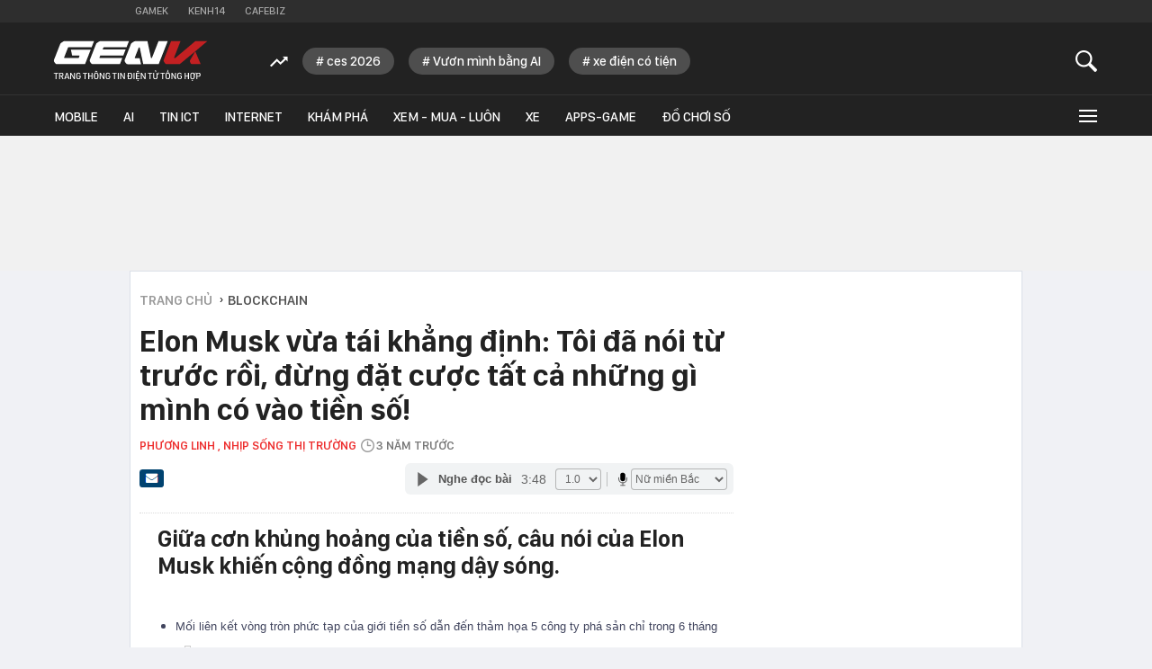

--- FILE ---
content_type: text/html; charset=utf-8
request_url: https://genk.vn/elon-musk-vua-tai-khang-dinh-toi-da-noi-tu-truoc-roi-dung-dat-cuoc-tat-ca-nhung-gi-minh-co-vao-tien-so-20221125092052962.chn
body_size: 29173
content:
<!DOCTYPE html>
<html lang="vi">
<head>
    <meta http-equiv="Content-Type" content="text/html; charset=utf-8" />
    <title>Elon Musk vừa tái khẳng định: Tôi đã nói từ trước rồi, đừng đặt cược tất cả những gì mình có vào tiền số!</title>
    <meta name="description" content="Giữa cơn khủng hoảng của tiền số, câu nói của Elon Musk khiến cộng đồng mạng dậy sóng.">
    <meta name="keywords" content="tiền số, Elon Musk">
    <meta name="news_keywords" content="tiền số, Elon Musk">
    <meta property="og:title" content="Elon Musk vừa tái khẳng định: Tôi đã nói từ trước rồi, đừng đặt cược tất cả những gì mình có vào tiền số!">
    <meta property="og:description" content="Giữa cơn khủng hoảng của tiền số, câu nói của Elon Musk khiến cộng đồng mạng dậy sóng.">
    <meta property="og:type" content="article" />
    <meta property="og:url" content="https://genk.vn/elon-musk-vua-tai-khang-dinh-toi-da-noi-tu-truoc-roi-dung-dat-cuoc-tat-ca-nhung-gi-minh-co-vao-tien-so-20221125092052962.chn" />
        <meta property="og:image" content="https://genk.mediacdn.vn/zoom/600_315/139269124445442048/2022/11/25/avatar1669302870657-16693028710391313635903-1669342683511-1669342684949560808437-0-61-315-565-crop-1669342749495223132346.jpg" />
    <meta property="og:image:type" content="image/jpg" />
    <meta property="og:image:width" content="600" />
    <meta property="og:image:height" content="315" />
            <link rel="canonical" href="https://genk.vn/elon-musk-vua-tai-khang-dinh-toi-da-noi-tu-truoc-roi-dung-dat-cuoc-tat-ca-nhung-gi-minh-co-vao-tien-so-20221125092052962.chn"/>
                    <meta name="robots" content="index,follow,max-image-preview:large"/>
        <meta http-equiv="refresh" content="3600"/>
    <meta name="Language" content="vi"/>
    <meta name="distribution" content="Global"/>
    <meta name="revisit-after" content="1 days"/>
    <meta name="generator" content="https://genk.vn">
    <meta name="google-site-verification" content="IqMu_6gL8qrRWMrmEHWvHgOcIagIaCr0bGOEFogTm-s">
    <meta name="RATING" content="GENERAL"/>
    <meta name="site_path" content="https://genk.vn">
    <meta name="author" content="VCCorp.vn">
    <meta name="copyright" content="Công ty cổ phần Truyền Thông Việt Nam - Vccorp" />
    <meta http-equiv="x-dns-prefetch-control" content="on"/>
    <link rel="dns-prefetch" href="https://static.mediacdn.vn/">
    <link rel="dns-prefetch" href="https://cnnd.mediacdn.vn/">
    <link rel="dns-prefetch" href="https://videothumbs.mediacdn.vn/">
    <link rel="dns-prefetch" href="https://videothumbs-ext.mediacdn.vn/">
    <link rel="dns-prefetch" href="https://genk.mediacdn.vn/">
    <link rel="alternate" href="https://m.genk.vn" media="only screen and (max-width: 640px)" />
    <link rel="alternate" href="https://m.genk.vn"  media="handheld" />
    <link rel="shortcut icon" href="https://genk.mediacdn.vn/web_images/genk32.png" type="image/png">
    <link rel="apple-touch-icon" sizes="57x57" href="https://genk.mediacdn.vn/web_images/genk57.png">
    <link rel="apple-touch-icon" sizes="60x60" href="https://genk.mediacdn.vn/web_images/genk60.png">
    <link rel="apple-touch-icon" sizes="72x72" href="https://genk.mediacdn.vn/web_images/genk72.png">
    <link rel="apple-touch-icon" sizes="76x76" href="https://genk.mediacdn.vn/web_images/genk76.png">
    <link rel="apple-touch-icon" sizes="114x114" href="https://genk.mediacdn.vn/web_images/genk114.png">
    <link rel="apple-touch-icon" sizes="120x120" href="https://genk.mediacdn.vn/web_images/genk120.png">
    <link rel="apple-touch-icon" sizes="128x128" href="https://genk.mediacdn.vn/web_images/genk128.png">
    <link rel="apple-touch-icon" sizes="144x144" href="https://genk.mediacdn.vn/web_images/genk144.png">
    <link rel="apple-touch-icon" sizes="152x152" href="https://genk.mediacdn.vn/web_images/genk152.png">
    <link rel="apple-touch-icon" sizes="180x180" href="https://genk.mediacdn.vn/web_images/genk180.png">
    <link rel="icon" type="image/png" href="https://genk.mediacdn.vn/web_images/genk32.png" sizes="32x32">
    <link rel="icon" type="image/png" href="https://genk.mediacdn.vn/web_images/genk192.png" sizes="192x192">
    <link rel="icon" type="image/png" href="https://genk.mediacdn.vn/web_images/genk96.png" sizes="96x96">
    <link rel="icon" type="image/png" href="https://genk.mediacdn.vn/web_images/genk16.png" sizes="16x16">
    <link rel="preload" href="https://static.thanhnien.com.vn/fonts/Inter-Regular.woff2" as="font" type="font/woff2" crossorigin="">
    <link rel="preload" href="https://static.mediacdn.vn/genk/web_font/SFD-Medium.ttf" as="font" type="font/ttf" crossorigin="">
    <link rel="preload" href="https://static.mediacdn.vn/web_font/SFPD-SemiBold.otf" as="font" type="font/otf" crossorigin="">
    <link rel="preload" href="https://static.mediacdn.vn/web_font/SFPD-Regular.otf" as="font" type="font/otf" crossorigin="">
    <link rel="preload" href="https://static.mediacdn.vn/web_font/SFPD-Bold.otf" as="font" type="font/otf" crossorigin="">
    <meta name="format-detection" content="telephone=no" />
<meta name="format-detection" content="address=no" />
<script>
    function getMeta(t) { let e = document.getElementsByTagName("meta"); for (let n = 0; n < e.length; n++)if (e[n].getAttribute("name") === t) return e[n].getAttribute("content"); return "" }
    var hdUserAgent = getMeta("uc:useragent");
    var isNotAllow3rd = hdUserAgent.includes("not-allow-ads");
    var isNotAllow3rd = hdUserAgent.includes("not-allow-ads");
    var pageSettings =appSettings = {
        IsBeta:false,
        DomainAPI: "https://eth.cnnd.vn",
        ajaxDomain: "https://eth.cnnd.vn",
        Domain: "https://genk.vn",
        sharefbApiDomain: "https://sharefb.cnnd.vn",
        videoplayer: "https://vcplayer.mediacdn.vn",
        VideoToken: "[base64]",
        ajaxDomain: "https://eth.cnnd.vn",
        commentSiteName: "genk",
        DomainUtils: "https://utils3.cnnd.vn",
        DOMAIN_API_ANSWER: "https://utils3.cnnd.vn",
        allowAds: true && !isNotAllow3rd,
        allow3rd: true && !isNotAllow3rd,
    };
    var sDomain = "https://eth.cnnd.vn";
    var AdmDomain = 'https://nspapi.aiservice.vn';
    var DomainWeb = "https://genk.vn";
    var KeysAllowComment = 0;
    var sDomainSearch = "https://genk.vn/tim-kiem/";
    var DomainUtils = 'https://utils3.cnnd.vn';
    var DomainConfig = {
        AjaxDomain: "https://eth.cnnd.vn",
    };

    function loadJsAsync(jsLink, callback, callbackEr) {
        const scripts = Array.from(document.getElementsByTagName("script"));
        const existingScript = scripts.find(script => script.src === jsLink);

        if (existingScript) {
            if (typeof callback === "function") callback();
            return;
        }

        const scriptEl = document.createElement("script");
        scriptEl.type = "text/javascript";
        scriptEl.async = true;
        scriptEl.src = jsLink;

        if (typeof callback === "function") {
            scriptEl.onload = callback;
        }

        if (typeof callbackEr === "function") {
            scriptEl.onerror = callbackEr;
        }

        document.head.appendChild(scriptEl);
    }
    function loadCss(t) {
        var e = document.getElementsByTagName("head")[0], s = document.createElement("link");
        s.rel = "stylesheet", s.type = "text/css", s.href = t, s.media = "all", e.appendChild(s)
    }
    function checkRunInitScroll() {
        if (typeof runinitscroll != "undefined" && runinitscroll.length >= 1) {
            runinitscroll[0]();
            var len = runinitscroll.length;
            var arr = [];
            for (var i = 1; i < len; i++) {
                arr.push(runinitscroll[i]);
            }
            runinitscroll = arr;
        }
        window.setTimeout(function () {
            checkRunInitScroll();
        }, 1);
    }
    setTimeout(function () {
        let e = !1;

        let runInitScrollTimeout = pageSettings.allow3rd ? 1 : 3000;

        function t() {
            try {
                e || (e = !0, document.removeEventListener("scroll", t), function () {
                    let e = document.createElement("script");
                    e.async = !0, e.setAttribute("data-ad-client", ""), document.head.appendChild(e), e.src = ""
                }(), document.removeEventListener("mousemove", t), document.removeEventListener("mousedown", t), document.removeEventListener("touchstart", t)), setTimeout(function () {
                    checkRunInitScroll();
                }, runInitScrollTimeout)

            } catch (err) {
                console.log("init --" + err);
            }
        }
        document.addEventListener("scroll", t, { passive: true }), document.addEventListener("mousemove", t), document.addEventListener("mousedown", t), document.addEventListener("touchstart", t, { passive: true }), document.addEventListener("load", function () {
            document.body.clientHeight != document.documentElement.clientHeight && 0 == document.documentElement.scrollTop && 0 == document.body.scrollTop || t()
        })
    }, 1);
</script>

            <!-- GOOGLE SEARCH STRUCTURED DATA FOR ARTICLE -->
<script type="application/ld+json">
{
    "@context": "http://schema.org",
    "@type": "NewsArticle",
    "mainEntityOfPage":{
        "@type":"WebPage",
        "@id":"https://genk.vn/elon-musk-vua-tai-khang-dinh-toi-da-noi-tu-truoc-roi-dung-dat-cuoc-tat-ca-nhung-gi-minh-co-vao-tien-so-20221125092052962.chn"
    },
    "headline": "Elon Musk vừa tái khẳng định: Tôi đã nói từ trước rồi, đừng đặt cược tất cả những gì mình có vào tiền số!",
    "description": "Giữa cơn khủng hoảng của tiền số, câu nói của Elon Musk khiến cộng đồng mạng dậy sóng.",
    "image": {
        "@type": "ImageObject",
        "url": "https://genk.mediacdn.vn/zoom/700_438/139269124445442048/2022/11/25/avatar1669302870657-16693028710391313635903-1669342683511-1669342684949560808437-0-61-315-565-crop-1669342749495223132346.jpg",
        "width" : 700,
        "height" : 438
    },
    "datePublished": "2022-11-25T09:14:00+07:00",
    "dateModified": "2022-11-25T09:20:57+07:00",
    "author": {
        "@type": "Person",
        "name": "Phương Linh  "
    },
    "publisher": {
        "@type": "Organization",
        "name": "https://genk.vn",
        "logo": {
            "@type": "ImageObject",
            "url": "https://genk.mediacdn.vn/image/favicon.png",
            "width": 70,
            "height": 70
        }
    }
}

</script>
<!-- GOOGLE BREADCRUMB STRUCTURED DATA -->
<script type="application/ld+json">
{
    "@context": "http://schema.org",
    "@type": "BreadcrumbList",
    "itemListElement": [
        {
            "@type": "ListItem",
            "position": 1,
            "item": {
                "@id": "https://genk.vn",
                "name": "Trang chủ"
            }
        },
                {
       "@type": "ListItem",
       "position": 2,
       "item": {
           "@id": "https://genk.vn/blockchain.chn",
                "name": "Blockchain"
            }
        },
                   ]
}

</script>
<script type="application/ld+json">
{
    "@context": "http://schema.org",
    "@type": "Organization",
        "name":"genk.vn",
        "url": "https://genk.vn",
         "logo": "https://genk.mediacdn.vn/web_images/genk60.png",
        "email": "mailto: info@genk.vn",
             "sameAs":[
                    ],

    "contactPoint": [{
        "@type": "ContactPoint",
        "telephone": "02473095555",
        "contactType": "customer service"
        }],
    "address": {
    "@type": "PostalAddress",
    "addressLocality": "Thanh Xuân",
    "addressRegion": "Hà Nội",
    "addressCountry": "Việt Nam",
    "postalCode":"100000",
    "streetAddress": "Tầng 20, Tòa nhà Center Building - Hapulico Complex, Số 01, phố Nguyễn Huy Tưởng, phường Thanh Xuân, Hà Nội"
    }
    }
</script>
<script type="text/javascript">
    var _ADM_Channel = '%2fblockchain%2fdetail%2f';
</script>
                <link href="https://genk.mediacdn.vn/web_css/20240301/genk.detail.min.css" rel="stylesheet">
<style>
    [data-role="content"] img{
        height: auto;
    }
    .link-source-wrapper {
        width: 100% !important;
    }
    .link-source-name {
        text-align: left;
        width: 100%;
        padding: 10px 15px;
    }
    .time-source-detail {
        float: right;
        color: #888888 !important;
        font-size: 12px;
        font-weight: 400;
    }
    .link-source-name .btn-copy-link-source2 {
        color: #333;
        margin-left: 12px !important;
        font-size: 12px;
    }
</style>
        <style>
        .top-ads{min-height:100px}a{text-decoration:none}.hidden{display:none}.gbh-menu-list .gmli:nth-child(2),.menu-expand-item:first-of-type{margin-left:0}.menu-expand-item{width:148px!important}.ghw-bottom-header .w1040{width:1160px!important}.ghw-bottom-header .logo-genk{height:45px;top:20px;width:180px}.gbh-menu-list{display:flex;align-items:center}.ghw-bottom-header .w1040{height:100%}.ghw-bottom-header .i-search,.linkvideoheader{top:20px}.gk_home20-wrapper .knswli-right .afnews-type{flex-wrap:wrap}.af-tts{width:365px}.ghw-bottom-header .textsearch{top:30px}.ghw-bottom-header,.ghw-bottom-header .ghw-nav-header{height:auto}.ghw-bottom-header .ghw-bottom-header-top{height:80px}.ghw-trending-list{display:flex;align-items:center;margin-left:240px;position:absolute;top:28px;height:30px;overflow:hidden;width:calc(100% - 300px)}.menu-expand-wrapper{top:45px!important}.ghw-trending-list .trending-icon{height:30px;display:flex;align-items:center;background:#222;z-index:99;padding-right:16px}.ghw-trending-list .trending-swiper{width:calc(100% - 36px)}.ghw-trending-list .trending-swiper .trending-item{width:auto}.ghw-trending-list .trending-swiper .trending-item a{padding:6px 15px;background:rgba(255,255,255,.2);border-radius:15px;font-family:SFD-Medium;font-style:normal;font-weight:400;font-size:15px;line-height:24px;color:#fff;margin-right:16px;width:auto}.ghw-nav-header{background-color:#222;border-top:1px solid #333}.gbh-menu-list{margin-left:0;height:auto;width:100%}.gbh-menu-list .gmli,.header-fixed .gbh-menu-list .gmli:nth-child(2){margin-left:28px}.gbh-menu-list .gmli:first-of-type{margin-left:0;display:none!important}.gbh-menu-list .gmli.expand-icon{margin-left:auto}.gbh-menu-list .gmli.expand-icon .i-expand{width:16px}@media (max-width:991px){ul.gbh-menu-list{margin-left:0}.ghw-trending-list{margin-left:200px}}.logo-fixed{display:none!important;width:140px;align-items:center;transition:.3s}.header-fixed .logo-fixed{display:flex!important}.header-fixed .gbh-menu-list .gmli:first-of-type{display:inline-block!important}.logo-fixed a,.logo-fixed svg{width:100%}.ghw-trending-list .trending-swiper .trending-item a::before{content:'#';margin-right:3px}
        .top-footer .logo-genk {
            width: 182px;
            height: 48px;
        }

        @media (max-width: 1024px) {
            .ghw-bottom-header .w1040{max-width: 100%;}
            #relasedPopup{
                display: grid;
                grid-template-columns: repeat(4,1fr);
                gap: 12px;
            }
            #relasedPopup::before{display: none;}
            .news__lightbox .threadls li{width: auto !important; margin-right: 0;}
            .news__lightbox .threadls li+li{margin: 0 !important;}
            .light-box{
                max-width: 98%;
                overflow-x: hidden;
                left: 0 !important;
            }
            .light-box .ct-main{max-width: 100%;}
            ul.gbh-menu-list{
                overflow-x: auto;
                overflow-y: hidden;
            }
            .header-fixed .gbh-menu-list .gmli a{white-space: nowrap}
        }
        @media (max-width: 820px){
            .gbh-menu-list .gmli, .header-fixed .gbh-menu-list .gmli:nth-child(2){margin-left: 18px;}
            .header-fixed .gbh-menu-list .gmli a{font-size: 13px;}
            .gbh-menu-list .gmli a{font-size: 13px;}
            .header-fixed .gbh-menu-list .gmli, .header-fixed .gbh-menu-list .gmli:nth-child(2){margin-left: 12px;}
            .gbh-menu-list .gmli.expand-icon{margin-left: auto !important;}
            .lb-news-content{
                width: 96%;
                margin-right: 0px;
                padding: 20px 15px;
            }
            #relasedPopup{
                grid-template-columns: repeat(3,1fr);
            }
            .news__lightbox .threadls li img{
                width: 100%;
                height: auto;
            }
        }
        .w-auto {
            width: auto !important;
        }
    </style>
    <script>
        if (pageSettings.allow3rd) {
            function callbackErArf() {
                window.arferrorload = true;
            }
            loadJsAsync('https://adminplayer.sohatv.vn/resource/init-script/playerInitScript.js', "", callbackEr = callbackErArf);
        }
    </script>
</head>
<body>
<script>
    if (pageSettings.allow3rd) {
        (function () {
            var img = new Image();
            var pt = ((document.location.protocol == "https:") ? "https:" : "http:");
            img.src = pt + '//lg1.logging.admicro.vn/ftest?url=' + encodeURIComponent(document.URL);
            var img1 = new Image();
            img1.src = pt + '//amcdn.vn/ftest?url=' + encodeURIComponent(document.URL);

        })();
    }
</script>

<script>
    if (pageSettings.allow3rd) {
        function callbackErArf() {
            window.arferrorload = true;
        }
        loadJsAsync('https://media1.admicro.vn/core/adm_tracking.js', "", callbackEr = callbackErArf);
        loadJsAsync('https://static.amcdn.vn/tka/cdn.js', "", callbackEr = callbackErArf);
    }
</script>

<script>
    if (pageSettings.allow3rd) {
        (function(w,d,s,l,i){w[l]=w[l]||[];w[l].push({'gtm.start':
                new Date().getTime(),event:'gtm.js'});var f=d.getElementsByTagName(s)[0],
            j=d.createElement(s),dl=l!='dataLayer'?'&l='+l:'';j.async=true;j.src=
            'https://www.googletagmanager.com/gtm.js?id='+i+dl;f.parentNode.insertBefore(j,f);
        })(window,document,'script','dataLayer','GTM-TMQMBBK');
    }
</script>
<!-- Admicro Tag Manager -->
<script>
    if (pageSettings.allow3rd) {
    (function (a, b, d, c, e) {
        a[c] = a[c] || [];
        a[c].push({ "atm.start": (new Date).getTime(), event: "atm.js" });
        a = b.getElementsByTagName(d)[0]; b = b.createElement(d); b.async = !0;
        b.src = "//deqik.com/tag/corejs/" + e + ".js"; a.parentNode.insertBefore(b, a);
    })(window, document, "script", "atmDataLayer", "ATM4U9VN9EB7C");
}
</script>
<!-- End Admicro Tag Manager -->
<script type="text/javascript">
    if (pageSettings.allow3rd) {
        var _gaq = _gaq || [];
        _gaq.push(['_setAccount', 'UA-46362619-4']);
        _gaq.push(['_trackPageview']);

        (function () {
            var ga = document.createElement('script'); ga.type = 'text/javascript'; ga.async = true;
            ga.src = (('https:' == document.location.protocol) ? 'https://' : 'http://') + 'stats.g.doubleclick.net/dc.js';
            var s = document.getElementsByTagName('script')[0]; s.parentNode.insertBefore(ga, s);
        })();
    }
</script>


<script>
    var arrAdmZone = [];
    function initArrAdmZone(from) {
        const zoneElements = document.querySelectorAll('zone[id]:not(.pushed),div[id^=admzone]:not(.pushed),div[id^=zone]:not(.pushed)');

        for (const zone of zoneElements) {
            const adsId = zone.getAttribute('id');
            arrAdmZone.push(adsId);
            zone.classList.add('pushed');
        }

        console.log('initArrAdmZone ' + from, arrAdmZone);
    }

    document.addEventListener("DOMContentLoaded", function () {
        initArrAdmZone("DOMContentLoaded");
    });

    (runinit = window.runinit || []).push(function () {
        $(document).ajaxComplete(function () {
            initArrAdmZone('document ajaxComplete');
        });
    });
</script>

<script>
    if (pageSettings.allow3rd) {
        var arfAsync = arfAsync || [];
        function callbackErArf() {
            window.arferrorload = true;
        }
        loadJsAsync('https://media1.admicro.vn/cms/Arf.min.js', "", callbackEr = callbackErArf);
    }
</script>

<script type="text/javascript">
    if (pageSettings.allow3rd) {
        var admicroAD = admicroAD || {};
        admicroAD.unit = admicroAD.unit || [];
        (function () { var a = document.createElement("script"); a.async = !0; a.type = "text/javascript"; a.onerror = function () { window.admerrorload = true; }; a.src = (("https:" == document.location.protocol) ? "https:" : "http:") + "//media1.admicro.vn/core/admcore.js"; var b = document.getElementsByTagName("script")[0]; b.parentNode.insertBefore(a, b) })();
    }
</script>
<script>
    if (pageSettings.allow3rd) {
    (function(){function d(b,c,e){var a=document.createElement("script");a.type="text/javascript";a.async=!0;a.src=b;2<=arguments.length&&(a.onload=c,a.onreadystatechange=function(){4!=a.readyState&&"complete"!=a.readyState||c()});a.onerror=function(){if("undefined"!=typeof e)try{e()}catch(g){}};document.getElementsByTagName("head")[0].appendChild(a)}function f(){if("undefined"==typeof window.ADMStorageFileCDN)setTimeout(function(){f()},500);else if("undefined"!=typeof window.ADMStorageFileCDN.corejs&&
        "undefined"!=typeof window.ADMStorageFileCDN.chkCorejs&&0==window.ADMStorageFileCDN.chkCorejs)if(window.ADMStorageFileCDN.chkCorejs=!0,"string"==typeof window.ADMStorageFileCDN.corejs)d(window.ADMStorageFileCDN.corejs);else if("undefined"!=typeof window.ADMStorageFileCDN.corejs)for(var b=0,c=window.ADMStorageFileCDN.corejs.length;b<c;b++)d(window.ADMStorageFileCDN.corejs[b])}f()})();
}
</script>

<div id="admWrapsite" >
    <div class="genk-wrapper detail">
        <div class="genk-header-wrapper">
    <div class="ghw-top-header">
        <div class="w1040 w1160">
            <ul class="ghw-menu-channelvn">
                <li class="gmchi">
                    <a href="http://gamek.vn/" title="Kênh thông tin mới nhất về Game trong nước và thế giới"
                        target="_blank" rel="nofollow">Gamek</a>
                </li>
                <li class="gmchi">
                    <a href="http://kenh14.vn/" title="Kênh tin tức giải trí - Xã hội " target="_blank"
                        rel="nofollow">Kenh14</a>
                </li>
                <li class="gmchi">
                    <a href="http://cafebiz.vn/" target="_blank" title="CafeBiz - Thông tin kinh doanh - Doanh nhân"
                        rel="nofollow">Cafebiz</a>
                </li>
            </ul>
        </div>
    </div>
    <div class="ghw-bottom-header">
        <div class="w1040 w1160 clearfix  ghw-bottom-header-top">
                            <a href="/" title="Trang thông tin dành cho tín đồ công nghệ" class="logo-genk">
                    <img src="https://static.mediacdn.vn/genk/web_images/logogenk.svg" alt="Logo" style="width: 100%"
                        width="180" height="45">
                </a>
            
            <div class="ghw-trending-list" style="">
                <div class="trending-icon">
                    <svg width="20" height="13" viewBox="0 0 20 13" fill="none" xmlns="http://www.w3.org/2000/svg">
                        <g clip-path="url(#clip0_2_588)">
                            <path
                                d="M7.71094 6.06641L11.6953 10.0508L17.4141 4.35547L19.7109 6.65234V0.652344H13.7109L16.0078 2.92578L11.6953 7.23828L7.71094 3.23047L0 10.9414L1.40625 12.3477L7.71094 6.06641Z"
                                fill="white" />
                        </g>
                        <defs>
                            <clipPath id="clip0_2_588">
                                <rect width="19.7109" height="11.6953" fill="white" transform="translate(0 0.652344)" />
                            </clipPath>
                        </defs>
                    </svg>
                </div>
                <div class="trending-swiper swiper">
                    <ul class="swiper-wrapper trending-list">
                    </ul>
                </div>
            </div>

            <a href="javascript:;" id="btnSearch" class="sprite-genk i-search" rel="nofollow" title="button"></a>
            
            <div class="textsearch fl">
                <p id="searchinput" contenteditable="true" onkeypress="return BBEnterPress1(event)"
                    data-placeholder="Nhập nội dung tìm kiếm ..."></p>
            </div>
        </div>
        <div class="ghw-nav-header">
            <div class="w1040 w1160 clearfix">
                <ul class="gbh-menu-list">
                    <li class="gmli">
                        <a href="/" title="Trang thông tin dành cho tín đồ công nghệ" class="logo-fixed">
                            <svg width="180" height="28" viewBox="0 0 180 28" fill="none"
                                xmlns="http://www.w3.org/2000/svg">
                                <path
                                    d="M33.1237 10.8947H20.1563L21.6318 17.7898H30.0308C30.2011 17.7898 30.3429 17.9601 30.2578 18.1303L29.3214 20.4854C29.293 20.5706 29.1795 20.6557 29.0945 20.6557H12.8922C12.4383 20.6557 12.0977 20.2017 12.268 19.7477L16.7228 8.39765C16.808 8.14227 17.0634 7.97201 17.3471 7.97201H44.4454L47.2545 0.849854H12.4099C11.9275 0.849854 11.4451 0.991731 11.0478 1.27549L8.52245 2.97799C8.12519 3.26174 7.81306 3.63063 7.64281 4.08463L0.322028 22.7838C0.0382765 23.5215 0.123402 24.3728 0.577404 25.0255L1.76916 26.7563C2.22316 27.4089 2.96092 27.8062 3.75542 27.8062H36.6989L43.3387 10.8947H33.1237Z"
                                    fill="white" />
                                <path
                                    d="M81.5031 17.7899L84.3121 10.6678H57.3274L58.207 8.42614C58.2921 8.17077 58.5476 8.00051 58.8313 8.00051H85.3621L88.1712 0.878357H54.4331C53.9507 0.878357 53.4684 1.02024 53.0712 1.30398L50.5457 3.0065C50.1485 3.29024 49.8364 3.65912 49.6661 4.11312L42.3453 22.784C42.0616 23.5218 42.1467 24.3729 42.6008 25.0256L43.7924 26.7565C44.2464 27.4092 44.9842 27.8064 45.7787 27.8064H77.5589L80.368 20.6842H54.348C53.894 20.6842 53.5535 20.2302 53.7238 19.7762L54.4899 17.7899H81.5031Z"
                                    fill="white" />
                                <path
                                    d="M122.817 0.878357L115.212 20.2586C115.127 20.5139 114.872 20.6842 114.588 20.6842C114.275 20.6842 114.02 20.4572 113.935 20.1734L109.878 0.906733H95.2928C94.8104 0.906733 94.328 1.04861 93.9308 1.33236L91.4054 3.03487C91.0081 3.31862 90.696 3.68749 90.5257 4.14149L83.2049 22.8123C82.9212 23.5501 83.0064 24.4013 83.4603 25.054L84.652 26.7848C85.1061 27.4375 85.8438 27.8347 86.6383 27.8347H102.301L100.826 20.9396H95.69C95.236 20.9396 94.8955 20.4855 95.0658 20.0316L99.6055 8.45452C99.6905 8.19914 99.9467 8.0289 100.23 8.0289C100.542 8.0289 100.797 8.2559 100.882 8.53964L104.941 27.8064H123.015L133.599 0.878357H122.817Z"
                                    fill="white" />
                                <path
                                    d="M159.79 25.1107L160.244 26.2457C160.613 27.1821 161.492 27.778 162.485 27.778H172.303L165.918 12.7108L159.96 23.011C159.591 23.6636 159.506 24.4297 159.79 25.1107Z"
                                    fill="#C32022" />
                                <path
                                    d="M165.891 0.878357L142.538 20.5423C142.424 20.6558 142.283 20.6842 142.112 20.6842H141.828C141.374 20.6842 141.034 20.2302 141.204 19.7762L148.61 0.878357H137.544L128.975 22.784C128.691 23.5218 128.776 24.3729 129.23 25.0256L130.422 26.7565C130.876 27.4092 131.613 27.8064 132.407 27.8064H147.674L165.919 12.7391L179.993 0.878357H165.891Z"
                                    fill="#C32022" />
                            </svg>
                        </a>
                    </li>
                    <li class="gmli">
                        <a href="/mobile.chn" title="mobile">Mobile</a>
                    </li>
                    <li class="gmli">
                        <a href="/ai.chn" title="AI">AI</a>
                    </li>
                    <li class="gmli">
                        <a href="/tin-ict.chn" title="Tin ICT">Tin ICT</a>
                    </li>
                    <li class="gmli">
                        <a href="/internet.chn" title="internet">Internet</a>
                    </li>
                    <li class="gmli">
                        <a href="/kham-pha.chn" title="Khám phá">Khám phá</a>
                    </li>
                    <li class="gmli">
                        <a href="/xem-mua-luon.chn" title="Xem - Mua - Luôn">Xem - Mua - Luôn</a>
                    </li>
                    <li class="gmli">
                        <a href="/xe.chn" title="Xe">Xe</a>
                    </li>
                    
                    
                        
                        
                    <li class="gmli">
                        <a href="/apps-games.chn" title="Apps-Game">Apps-Game</a>
                    </li>
                    <li class="gmli">
                        <a href="/do-choi-so.chn" title="Đồ chơi số">Đồ chơi số</a>
                    </li>


                    <li class="gmli expand-icon" id="expandicon">
                        <a href="javascript:;" class="i-expand" rel="nofollow" title="icon">
                            <div class="iconmenu"></div>
                        </a>
                    </li>
                </ul>
            </div>
            <div id="menu-expand" class="menu-expand-wrapper">
                <div class="clearfix menu-clear">
                    <div class="w1040 clearfix">
                        <ul class="menu-expand-list">
                            <li class="menu-expand-item">
                                <ul class="submenu-expand-list">
                                    <li class="submenu-expand-item cate"><a href="/mobile.chn" title="mobile">Mobile</a>
                                    </li>
                                    <li class="submenu-expand-item"><a href="/mobile/dien-thoai.chn"
                                            title="điện thoại">Điện
                                            thoại</a></li>
                                    <li class="submenu-expand-item"><a href="/mobile/may-tinh-bang.chn"
                                            title="máy tính bảng">Máy tính bảng</a></li>
                                </ul>

                                <a href="#" class="app-ios"></a>
                            </li>
                            <li class="menu-expand-item">
                                <ul class="submenu-expand-list">
                                    <li class="submenu-expand-item cate"><a href="/internet.chn"
                                            title="internet">INTERNET</a></li>
                                    <li class="submenu-expand-item"><a href="/internet/digital-marketing.chn"
                                            title="digital marketing">Digital Marketing</a></li>
                                    <li class="submenu-expand-item"><a href="/internet/media.chn"
                                            title="media">Media</a>
                                    </li>
                                </ul>
                                <a href="#" class="app-android"></a>
                            </li>
                            <li class="menu-expand-item">
                                <ul class="submenu-expand-list">
                                    <li class="submenu-expand-item cate"><a href="/kham-pha.chn" title="khám phá">KHÁM
                                            PHÁ</a></li>
                                    <li class="submenu-expand-item"><a href="/kham-pha/lich-su.chn" title="lịch sử">Lịch
                                            sử</a></li>
                                    <li class="submenu-expand-item"><a href="/kham-pha/tri-thuc.chn"
                                            title="tri thức">Tri
                                            thức</a></li>
                                </ul>
                            </li>
                            <li class="menu-expand-item">
                                <ul class="submenu-expand-list">
                                    <li class="submenu-expand-item cate"><a href="/tra-da-cong-nghe.chn"
                                            title="trà đá công nghệ">TRÀ ĐÁ CÔNG NGHỆ</a></li>
                                    <li class="submenu-expand-item"><a href="/tra-da-cong-nghe/tan-man.chn"
                                            title="tản mạn">Tản mạn</a></li>
                                    <li class="submenu-expand-item"><a href="/tra-da-cong-nghe/y-tuong-sang-tao.chn"
                                            title="ý tưởng sáng tạo">Ý tưởng sáng tạo</a></li>
                                </ul>
                            </li>
                            <li class="menu-expand-item">
                                <ul class="submenu-expand-list">
                                    <li class="submenu-expand-item cate"><a href="/blockchain.chn"
                                            title="Blockchain">Blockchain</a></li>
                                    <li class="submenu-expand-item"><a href="/blockchain/xu-huong.chn"
                                            title="Xu hướng">Xu
                                            hướng</a></li>
                                    <li class="submenu-expand-item"><a href="/blockchain/cong-nghe.chn"
                                            title="Công nghệ">Công nghệ</a></li>
                                    <li class="submenu-expand-item"><a href="/blockchain/nhan-vat.chn"
                                            title="Nhân vật">Nhân
                                            vật</a></li>
                                </ul>
                            </li>
                            <li class="menu-expand-item">
                                <ul class="submenu-expand-list">
                                    <li class="submenu-expand-item cate"><a href="/ai.chn" title="AI">AI</a>
                                    </li>
                                    <li class="submenu-expand-item cate"><a href="/tin-ict.chn" title="tin ict">TIN
                                            ICT</a>
                                    </li>
                                    <li class="submenu-expand-item cate"><a href="/thu-thuat.chn" title="thủ thuật">THỦ
                                            THUẬT</a></li>
                                    <li class="submenu-expand-item cate"><a href="/song.chn" title="sống">Sống</a></li>
                                    <li class="submenu-expand-item cate"><a href="/nhom-chu-de/emagazine.chn"
                                            class="emgz">EMAGAZINE</a></li>
                                </ul>
                            </li>
                            <li class="menu-expand-item">
                                <ul class="submenu-expand-list">
                                    <li class="submenu-expand-item cate"><a href="/apps-games.chn"
                                            title="app - games">APPS - GAMES</a></li>
                                    <li class="submenu-expand-item cate"><a href="/do-choi-so.chn" title="đồ chơi số">ĐỒ
                                            CHƠI SỐ</a></li>
                                    
                                    <li class="submenu-expand-item cate"><a href="/gia-dung.chn" title="Gia dụng">GIA
                                            DỤNG</a></li>
                                    <li class="submenu-expand-item cate"><a href="/xe.chn" title="Xe">Xe</a></li>
                                </ul>
                            </li>
                        </ul>
                    </div>
                </div>
            </div>
        </div>
    </div>

    <div class="khw-ads-wrapper clearfix">
        <div class="ads w1040  top-ads" align="center">
            <zone id="57"></zone>
<script>
    if (pageSettings.allow3rd) {
        arfAsync.push("57");
    }
</script>
        </div>
    </div>
</div>        <div class="main">
                <div class="genk-body-wrapper clearfix totalcontentdetail">
        <div class="kbw-content">
            <div class="adm-mainsection">
                <div class="ads-sponsor type-2 adm-hidden">
                    <div id="admsectionlogo"></div>
                    <div id="admsection1"></div>
                </div>
                <div class="ads-sponsor type-2 adm-hidden">
                    <div id="admsection2"></div>
                    <div id="admsection3"></div>
                </div>
                <div class="w1040 gbwc-wrp clearfix">
                                    <div id="divNews">
                    <div class="wrapper-tin-hay-trong-ngay">
    <div class="w1040">
        <div class="clearfix box-tin-hay-trong-ngay ">
            
            <ul class="thtn-tags clearfix">
            </ul>
            <div class="thtn-wrapper" id="NewsPostionTop">
            </div>
        </div>
    </div>
</div>
<script>
    (runinit = window.runinit || []).push(function () {
        $(function () {
            tinHayTrongNgay.init();
        });
        $.ajax({
            type: "GET",
            headers: {
                'X-CSRF-TOKEN':'ygFbR1APDHy2VoXTic2bfoUTrYmeAGSWa816P9d2'
            },
            url: "/ajax-get-news-position-top.chn",
            dataType:"html",
            cache: true,
            success: function(result) {
               $('#NewsPostionTop').html(result);
            },error:function(x,e) {
            }
        })
    });
</script>
                    <div class="kbwc-body clearfix">
        <div class="w710 kbwcb-left fl adm-leftsection">
            <div class="kbwcb-sticky-toolbar" id="genk-detail-toolbar">
                <ul class="list-kbwcbst">
                    <li class="kbwcbst tb-home">
                        <a href="/" class="sprite-genk"></a>
                    </li>
                </ul>
            </div>
            <div class="kbwc-header clearfix">
                <div class="breakcrum-wrapper clearfix">
                                            <ul class="gbrcw-list fl" itemscope itemtype="https://schema.org/BreadcrumbList">
    <li class="gbrcwli" itemprop="itemListElement" itemscope itemtype="https://schema.org/ListItem">
        <strong>
            <a itemprop="item" href="/" title="Trang chủ"><span itemprop="name">Trang chủ</span></a>
        </strong>
        <meta itemprop="position" content="1">
    </li>
            <li class="gbrcwli"><span class="split">›</span></li>
        <li class="gbrcwli active" itemprop="itemListElement" itemscope itemtype="https://schema.org/ListItem">
            <strong>
                <a itemprop="item" href="/blockchain.chn" title="Blockchain"><span itemprop="name">Blockchain</span></a>
            </strong>
            <meta itemprop="position" content="2">
        </li>
        <li class="gbrcwli gbrl2">
    </li>
</ul>
                                    </div>
                <h1 class="kbwc-title clearfix">
                    <span>Elon Musk vừa tái khẳng định: Tôi đã nói từ trước rồi, đừng đặt cược tất cả những gì mình có vào tiền số!</span>
                </h1>
                <div class="kbwc-meta" sourceid="0">
                    <span class="kbwcm-author">Phương Linh  , Nhịp sống thị trường&nbsp;</span>




                    <span class="kbwcm-time" title="2022-11-25T09:14:00"></span>
                </div>
                <div class="kbwc-socials">
                    <div class="fb-like" data-href="https://genk.vn/elon-musk-vua-tai-khang-dinh-toi-da-noi-tu-truoc-roi-dung-dat-cuoc-tat-ca-nhung-gi-minh-co-vao-tien-so-20221125092052962.chn" data-layout="button_count" data-action="like" data-size="small" data-show-faces="false" data-share="true"></div>
                    <div class="fb-send fl mgr5" data-href="https://genk.vn/elon-musk-vua-tai-khang-dinh-toi-da-noi-tu-truoc-roi-dung-dat-cuoc-tat-ca-nhung-gi-minh-co-vao-tien-so-20221125092052962.chn" data-colorscheme="dark"></div>
                    <a class="ml-2" title="Gửi email" href="mailto:?&amp;subject=[&#039;GenK.vn&#039;]Elon Musk vừa tái khẳng định: Tôi đã nói từ trước rồi, đừng đặt cược tất cả những gì mình có vào tiền số!&amp;body=https://genk.vn/elon-musk-vua-tai-khang-dinh-toi-da-noi-tu-truoc-roi-dung-dat-cuoc-tat-ca-nhung-gi-minh-co-vao-tien-so-20221125092052962.chn0D0AGiữa cơn khủng hoảng của tiền số, câu nói của Elon Musk khiến cộng đồng mạng dậy sóng." rel="nofollow">
                        <div class="ico-mailto"></div>
                    </a>
                    <style>
                        .af-tts {
                            margin-top: -7px
                        }
                    </style>
                    <div class="af-tts fr"></div>
                </div>
            </div>
            <div class="kbwcb-left-wrapper content" >
                <div class="klw-new-content clearfix">
                    <div class="knc-menu-nav">
                        <div class="kmn-wrapper" id="menuNav">
                            <div class="kmnw-content">
                                <div class="kc-item kc-facebook">
                                    <a onclick="fbClient.shareClick('https://genk.vn/elon-musk-vua-tai-khang-dinh-toi-da-noi-tu-truoc-roi-dung-dat-cuoc-tat-ca-nhung-gi-minh-co-vao-tien-so-20221125092052962.chn');" href="javascript:;" class="icon-kcf" title="Chia sẻ"></a>
                                </div>
                                <div class="kc-item kc-email">
                                    <a href="mailto:?&amp;subject=[&#039;GenK.vn&#039;]Elon Musk vừa tái khẳng định: Tôi đã nói từ trước rồi, đừng đặt cược tất cả những gì mình có vào tiền số!&amp;body=https://genk.vn/elon-musk-vua-tai-khang-dinh-toi-da-noi-tu-truoc-roi-dung-dat-cuoc-tat-ca-nhung-gi-minh-co-vao-tien-so-20221125092052962.chn0D0AGiữa cơn khủng hoảng của tiền số, câu nói của Elon Musk khiến cộng đồng mạng dậy sóng." class="icon-kcm" title="email" rel="nofollow"></a>
                                </div>
                            </div>
                        </div>
                    </div>
                    <div class="fr w640" data-role="content">
                                                    <h2 class="knc-sapo">Giữa cơn khủng hoảng của tiền số, câu nói của Elon Musk khiến cộng đồng mạng dậy sóng.</h2>
                                <zone id="k9yxucrh"></zone>
<script>
    if (pageSettings.allow3rd) {
        arfAsync.push("k9yxucrh");
    }
</script>
                                <div class="knc-relate-wrapper" id="lstRelation" runat="server" data-marked-zoneid="genk_detail_b1">
        <ul class="krw-list tinlienquan">
                                            <li class="krwli">
                    <a href="/moi-lien-ket-vong-tron-phuc-tap-cua-gioi-tien-so-dan-den-tham-hoa-5-cong-ty-pha-san-chi-trong-6-thang-20221124101729062.chn" title="Mối liên kết vòng tròn phức tạp của giới tiền số dẫn đến thảm họa 5 công ty phá sản chỉ trong 6 tháng" class="show-popup visit-popup"
                       data-popup-url="/moi-lien-ket-vong-tron-phuc-tap-cua-gioi-tien-so-dan-den-tham-hoa-5-cong-ty-pha-san-chi-trong-6-thang-20221124101729062.chn">
                    Mối liên kết vòng tròn phức tạp của giới tiền số dẫn đến thảm họa 5 công ty phá sản chỉ trong 6 tháng
                                           <i class="icon-show-popup"></i>
                                            </a>
                </li>
                                                            <li class="krwli">
                    <a href="/bi-an-moi-nhat-cua-thi-truong-tien-so-khong-biet-ai-la-chu-thuc-su-cua-san-giao-dich-hang-dau-the-gioi-20221124094229025.chn" title="Bí ẩn mới nhất của thị trường tiền số: Không biết ai là chủ thực sự của sàn giao dịch hàng đầu thế giới" class="show-popup visit-popup"
                       data-popup-url="/bi-an-moi-nhat-cua-thi-truong-tien-so-khong-biet-ai-la-chu-thuc-su-cua-san-giao-dich-hang-dau-the-gioi-20221124094229025.chn">
                    Bí ẩn mới nhất của thị trường tiền số: Không biết ai là chủ thực sự của sàn giao dịch hàng đầu thế giới
                                           <i class="icon-show-popup"></i>
                                            </a>
                </li>
                                                            <li class="krwli">
                    <a href="/dong-tien-so-arg-bi-ban-thao-vi-argentina-thua-soc-saudi-arabia-20221123171010291.chn" title="Đồng tiền số ARG bị bán tháo vì Argentina thua sốc Saudi Arabia" class="show-popup visit-popup"
                       data-popup-url="/dong-tien-so-arg-bi-ban-thao-vi-argentina-thua-soc-saudi-arabia-20221123171010291.chn">
                    Đồng tiền số ARG bị bán tháo vì Argentina thua sốc Saudi Arabia
                                           <i class="icon-show-popup"></i>
                                            </a>
                </li>
                                    </ul>

        <div style="clear: both"></div>
    </div>
                            <div class="clearfix">
                            </div>
                            <div data-check-position="genk_body_start"></div>
                            <div class="knc-content detail-content" id="ContentDetail">
                                                                                                <p>Khi s&agrave;n giao d&#7883;ch ti&#7873;n s&#7889; FTX s&#7909;p &#273;&#7893; v&agrave;o gi&#7919;a th&aacute;ng 11, Elon Musk t&igrave;nh c&#7901; &#273;&#7885;c &#273;&#432;&#7907;c m&#7897;t b&agrave;i vi&#7871;t chuy&ecirc;n v&#7873; ti&#7873;n s&#7889;. &ldquo;Nh&#432; t&ocirc;i &#273;&atilde; n&oacute;i tr&#432;&#7899;c &#273;&acirc;y, &#273;&#7915;ng &#273;&#7863;t c&#432;&#7907;c t&#7845;t c&#7843; nh&#7919;ng g&igrave; m&igrave;nh c&oacute; v&agrave;o ti&#7873;n s&#7889;!&rdquo; l&agrave; n&#7897;i dung d&ograve;ng tweet Elon Musk &#273;&#7885;c &#273;&#432;&#7907;c. Musk &#273;&#7891;ng t&igrave;nh, &ocirc;ng tweet &#273;&aacute;p l&#7841;i: &ldquo;Ch&iacute;nh x&aacute;c&rdquo;.</p><p>Gi&#7889;ng nh&#432; nhi&#7873;u ng&#432;&#7901;i d&ugrave;ng Twitter, ch&#7871; &#273;&#7897; &#432;a th&iacute;ch c&#7911;a Musk tr&ecirc;n trang web l&agrave; ch&#7871; &#273;&#7897; tr&#7843; l&#7901;i. Ph&#7843;n h&#7891;i c&#7911;a &ocirc;ng &#273;&#7889;i v&#7899;i nh&#7919;ng ng&#432;&#7901;i theo d&otilde;i m&igrave;nh hi&#7875;n nhi&ecirc;n s&#7869; thu h&uacute;t s&#7921; t&#432;&#417;ng t&aacute;c &#273;&aacute;ng k&#7875;, nh&#7845;t l&agrave; v&#7899;i quy m&ocirc; 118 tri&#7879;u ng&#432;&#7901;i theo d&otilde;i. Trong tr&#432;&#7901;ng h&#7907;p n&agrave;y, Musk th&#7921;c s&#7921; &#273;ang tr&#7843; l&#7901;i cho ch&iacute;nh m&igrave;nh.</p><p></p><figure class="VCSortableInPreviewMode small-img noCaption" type="Photo" style=""><div><img src="https://genk.mediacdn.vn/139269124445442048/2022/11/25/avatar1669302870657-16693028710391313635903-1669342683511-1669342684949560808437.jpg" id="img_520423732258779136" w="600" h="315" alt="Elon Musk v&#7915;a t&aacute;i kh&#7859;ng &#273;&#7883;nh: T&ocirc;i &#273;&atilde; n&oacute;i t&#7915; tr&#432;&#7899;c r&#7891;i, &#273;&#7915;ng &#273;&#7863;t c&#432;&#7907;c t&#7845;t c&#7843; nh&#7919;ng g&igrave; m&igrave;nh c&oacute; v&agrave;o ti&#7873;n s&#7889;!
 - &#7842;nh 1." title="Elon Musk v&#7915;a t&aacute;i kh&#7859;ng &#273;&#7883;nh: T&ocirc;i &#273;&atilde; n&oacute;i t&#7915; tr&#432;&#7899;c r&#7891;i, &#273;&#7915;ng &#273;&#7863;t c&#432;&#7907;c t&#7845;t c&#7843; nh&#7919;ng g&igrave; m&igrave;nh c&oacute; v&agrave;o ti&#7873;n s&#7889;!
 - &#7842;nh 1." rel="lightbox" photoid="520423732258779136" data-original="https://genk.mediacdn.vn/139269124445442048/2022/11/25/avatar1669302870657-16693028710391313635903-1669342683511-1669342684949560808437.jpg" type="photo" style="max-width:100%;" width="600" height="315" loading="lazy"></div><figcaption class="PhotoCMS_Caption"><p data-placeholder="Nh&#7853;p ch&uacute; th&iacute;ch &#7843;nh" class="NLPlaceholderShow"></p></figcaption></figure><br><p></p><p>N&oacute;i nh&#432; v&#7853;y l&agrave; b&#7903;i, d&ograve;ng tweet khuy&ecirc;n c&aacute;c doanh nh&acirc;n kh&ocirc;ng n&ecirc;n &#273;&#7863;t c&#432;&#7907;c v&agrave;o ti&#7873;n s&#7889; k&#7875; tr&ecirc;n &#273;&#432;&#7907;c &#273;&#259;ng t&#7843;i b&#7903;i l&agrave; m&#7897;t t&agrave;i kho&#7843;n c&oacute; t&ecirc;n Musk University &ndash; t&agrave;i kho&#7843;n n&agrave;y v&#7889;n h&#7913;a h&#7865;n s&#7869; &ldquo;M&#7903; r&#7897;ng v&agrave; b&#7843;o v&#7879; &aacute;nh s&aacute;ng c&#7911;a &yacute; th&#7913;c&rdquo; b&#7857;ng c&aacute;ch &#273;&#259;ng nh&#7919;ng &#273;i&#7873;u m&agrave; Musk &#273;&atilde; n&oacute;i.</p><p>Musk l&agrave; m&#7897;t &ldquo;fan h&acirc;m m&#7897;&rdquo; c&#7911;a t&agrave;i kho&#7843;n Musk University, th&#432;&#7901;ng xuy&ecirc;n tweet v&#7873; s&#7921; &#273;&#7891;ng &yacute; c&#7911;a &ocirc;ng v&#7899;i b&agrave;i &#273;&#259;ng c&#7911;a t&agrave;i kho&#7843;n n&agrave;y v&agrave; m&#7897;t s&#7889; t&agrave;i kho&#7843;n t&#432;&#417;ng t&#7921; nh&#432; Elon&rsquo;s Wisdom and Elon Musk Quotes. Trong v&agrave;i th&aacute;ng g&#7847;n &#273;&acirc;y, Musk &#273;&atilde; &#273;&#7891;ng &yacute; v&#7899;i&hellip; &yacute; ki&#7871;n c&#7911;a ch&iacute;nh m&igrave;nh kho&#7843;ng h&#417;n ch&#7909;c l&#7847;n.</p><p>&Ocirc;ng t&aacute;n th&agrave;nh nh&#7919;ng suy ngh&#297; c&#7911;a ch&iacute;nh m&igrave;nh v&#7873; nhi&#7873;u &#273;i&#7875;m kh&aacute;c nhau nh&#432; s&#7921; tuy&#7879;t v&#7901;i c&#7911;a s&#7843;n xu&#7845;t v&agrave; tri&#7871;t l&yacute; qu&#7843;n l&yacute; c&#7911;a Musk, &#273;&#7875; Musk t&#7921; m&igrave;nh l&agrave;m nh&#7919;ng c&ocirc;ng vi&#7879;c kh&oacute; kh&#259;n v&igrave; kh&ocirc;ng c&oacute; ai gi&#7887;i b&#7857;ng. &Ocirc;ng c&#361;ng th&#432;&#7901;ng xuy&ecirc;n th&iacute;ch c&aacute;c b&agrave;i &#273;&#259;ng c&#7911;a ng&#432;&#7901;i h&acirc;m m&#7897; c&oacute; tr&iacute;ch d&#7851;n l&#7901;i c&#7911;a &ocirc;ng nh&#432; th&#7875; ch&uacute;ng l&agrave; nh&#7919;ng c&acirc;u kinh th&aacute;nh.</p><p>Nh&#7919;ng h&agrave;nh &#273;&#7897;ng tr&ecirc;n c&#7911;a Musk s&#7869; kh&ocirc;ng c&oacute; g&igrave; &#273;&aacute;ng n&oacute;i cho &#273;&#7871;n khi n&oacute; g&acirc;y ra &#7843;nh h&#432;&#7903;ng cho Twitter &ndash; theo h&#432;&#7899;ng t&#7921; h&#7911;y ho&#7841;i. K&#7875; t&#7915; khi ti&#7871;p qu&#7843;n v&agrave;o ng&agrave;y 27/10, Musk d&#432;&#7901;ng nh&#432; quan t&acirc;m &#273;&#7871;n vi&#7879;c ph&#7909;c v&#7909; nh&#7919;ng ng&#432;&#7901;i theo d&otilde;i m&igrave;nh h&#417;n l&agrave; th&#7921;c s&#7921; &#273;i&#7873;u h&agrave;nh Twitter m&#7897;t c&aacute;ch c&oacute; tr&aacute;ch nhi&#7879;m.</p><p>G&#7847;n &#273;&acirc;y nh&#7845;t c&oacute; th&#7875; k&#7875; &#273;&#7871;n l&agrave; vi&#7879;c &ocirc;ng &#273;&#7875; quy&#7871;t &#273;&#7883;nh c&oacute; n&ecirc;n k&iacute;ch ho&#7841;t l&#7841;i t&agrave;i kho&#7843;n c&#7911;a c&#7921;u T&#7893;ng th&#7889;ng Donald Trump hay kh&ocirc;ng trong m&#7897;t cu&#7897;c th&#259;m d&ograve; tr&ecirc;n Twitter. &#272;i&#7873;u &#273;&aacute;ng n&oacute;i l&agrave; tr&#432;&#7899;c &#273;&acirc;y, Musk &#273;&atilde; n&oacute;i r&#7857;ng &ocirc;ng s&#7869; &#273;&#7875; c&aacute;c quy&#7871;t &#273;&#7883;nh v&#7873; vi&#7879;c &#273;&igrave;nh ch&#7881; t&agrave;i kho&#7843;n cho m&#7897;t &ldquo;h&#7897;i &#273;&#7891;ng ki&#7875;m duy&#7879;t n&#7897;i dung&rdquo;. C&aacute;c nh&agrave; qu&#7843;ng c&aacute;o th&igrave; m&#7879;t m&#7887;i v&#7899;i nh&#7919;ng tr&ograve; &#273;&ugrave;a c&#7911;a Musk.</p><p>M&#7897;t trong nh&#7919;ng kho&#7843;nh kh&#7855;c th&uacute; v&#7883; nh&#7845;t trong kho&#7843;ng th&#7901;i gian ng&#7855;n ng&#7911;i k&#7875; t&#7915; khi Musk ti&#7871;p qu&#7843;n Twitter cho &#273;&#7871;n nay l&agrave; k&#7871; ho&#7841;ch t&iacute;nh ph&iacute; ng&#432;&#7901;i d&ugrave;ng 8 USD m&#7897;t th&aacute;ng cho t&agrave;i kho&#7843;n t&iacute;ch xanh. &#272;i&#7873;u tr&#7899; tr&ecirc;u l&agrave; &#273;i&#7873;u n&agrave;y &#273;&atilde; d&#7851;n &#273;&#7871;n s&#7921; gia t&#259;ng c&#7911;a c&aacute;c t&agrave;i kho&#7843;n &ldquo;&#273;&atilde; x&aacute;c minh&rdquo; m&#7841;o danh ch&iacute;nh Musk &#273;&#7875; ch&#7871; gi&#7877;u Musk.</p><p>Musk tr&#7903; n&ecirc;n t&#7913;c gi&#7853;n. &Ocirc;ng &#273;&atilde; t&#7841;o ra m&#7897;t s&#7889; quy t&#7855;c m&#7899;i v&agrave; sau &#273;&oacute; c&#7845;m m&#7897;t s&#7889; ng&#432;&#7901;i n&#7893;i ti&#7871;ng m&#7841;o danh &ocirc;ng g&#7891;m Kluwe, Griffin v&agrave; nh&#7919;ng ng&#432;&#7901;i kh&aacute;c d&ugrave;ng Twitter, &#273;&#7891;ng th&#7901;i n&oacute;i r&otilde; r&#7857;ng b&#7845;t k&#7875; ch&iacute;nh s&aacute;ch n&agrave;o, c&#7843;m x&uacute;c c&#7911;a &ocirc;ng v&#7873; v&#7845;n &#273;&#7873; n&agrave;y l&agrave; c&aacute; nh&acirc;n.</p><p>Musk c&#361;ng s&#7861;n s&agrave;ng sa th&#7843;i b&#7845;t k&#7923; ai trong &#273;&#7897;i ng&#361; nh&acirc;n vi&ecirc;n v&#7889;n &#273;&atilde; b&#7883; thu h&#7865;p c&#7911;a m&igrave;nh, nh&#7919;ng ng&#432;&#7901;i ch&#7881; tr&iacute;ch &ocirc;ng m&#7897;t c&aacute;ch c&ocirc;ng khai. Theo b&#7843;n tin c&#7911;a Platformer v&agrave; New York Times, &ocirc;ng &#273;&atilde; y&ecirc;u c&#7847;u c&aacute;c tr&#7907; l&yacute; t&igrave;m hi&#7875;u k&#7929; c&aacute;c tin nh&#7855;n c&#361; c&#7911;a Slack &#273;&#7875; t&igrave;m ra b&#7845;t k&#7923; ai kh&ocirc;ng &#273;&#7911; trung th&agrave;nh v&#7899;i m&igrave;nh m&#7897;t c&aacute;ch ri&ecirc;ng t&#432;. Nh&#7919;ng nh&acirc;n vi&ecirc;n n&agrave;y c&#361;ng b&#7883; sa th&#7843;i. Nh&#7919;ng ng&#432;&#7901;i &#7903; l&#7841;i ph&#7843;i tr&#7843;i qua m&#7897;t b&agrave;i ki&#7875;m tra l&ograve;ng trung th&agrave;nh k&#7923; l&#7841;, trong &#273;&oacute; h&#7885; bu&#7897;c ph&#7843;i l&#7921;a ch&#7885;n gi&#7919;a m&#7845;t vi&#7879;c (v&agrave; nh&#7853;n g&oacute;i th&ocirc;i vi&#7879;c ba th&aacute;ng) ho&#7863;c nh&#7845;p v&agrave;o n&uacute;t x&aacute;c nh&#7853;n r&#7857;ng h&#7885; cam k&#7871;t tr&#7903; th&agrave;nh &ldquo;c&#7889;t l&otilde;i&rdquo;.</p><p>M&#7897;t t&#7927; l&#7879; l&#7899;n trong s&#7889; kho&#7843;ng 4.000 nh&acirc;n vi&ecirc;n c&ograve;n l&#7841;i - nhi&#7873;u ng&#432;&#7901;i trong s&#7889; h&#7885; l&agrave; nh&#7919;ng k&#7929; s&#432; c&oacute; tay ngh&#7873; cao. Nh&#7919;ng ng&#432;&#7901;i n&agrave;y &#273;&#432;&#7907;c &#273;&aacute;nh gi&aacute; l&agrave; s&#7869; d&#7877; d&agrave;ng t&igrave;m &#273;&#432;&#7907;c c&ocirc;ng vi&#7879;c kh&ocirc;ng ph&#7843;i ch&#7883;u nh&#7919;ng y&ecirc;u s&aacute;ch qu&aacute; &#273;&aacute;ng t&#7915; s&#7871;p, khi&#7871;n h&#7885; d&#7877; th&#7903; h&#417;n thay v&igrave; gi&uacute;p ng&#432;&#7901;i &#273;&agrave;n &ocirc;ng gi&agrave;u nh&#7845;t th&#7871; gi&#7899;i tr&#7843; kho&#7843;n vay 13 t&#7927; USD t&#7841;i Twitter.</p><p>K&#7871;t qu&#7843; l&agrave; m&#7885;i th&#7913; tr&#7903; n&ecirc;n h&#7895;n lo&#7841;n. M&#7897;t s&#7889; &#273;&#7897;i m&#7845;t t&#7845;t c&#7843; nh&acirc;n vi&ecirc;n c&#7911;a h&#7885;. Musk coi n&oacute; - nh&#432; c&aacute;ch m&agrave; &ocirc;ng &#7845;y &#273;&atilde; l&agrave;m trong su&#7889;t nhi&#7879;m k&#7923; c&#7911;a m&igrave;nh - nh&#432; m&#7897;t tr&ograve; &#273;&ugrave;a vui nh&#7897;n, &#273;&#259;ng c&aacute;c meme &#273;&aacute;m tang tr&ecirc;n Twitter v&agrave; tung ra nh&#7919;ng tr&ograve; &#273;&ugrave;a kh&aacute;c.</p><p>Musk &#273;&atilde; b&aacute;o hi&#7879;u r&#7857;ng cu&#7889;i c&ugrave;ng &ocirc;ng c&oacute; th&#7875; thu&ecirc; m&#7897;t gi&aacute;m &#273;&#7889;c &#273;i&#7873;u h&agrave;nh cho Twitter. &#272;&#7897;ng th&aacute;i &#273;&oacute; c&oacute; v&#7867; nh&#432; l&agrave; m&#7897;t s&#7921; &#273;i&#7873;u ch&#7881;nh c&#7847;n thi&#7871;t. N&oacute; c&oacute; th&#7875; gi&uacute;p thu h&uacute;t c&aacute;c nh&agrave; qu&#7843;ng c&aacute;o tr&#7903; l&#7841;i v&agrave; c&oacute; l&#7869; c&#361;ng s&#7869; xoa d&#7883;u nh&#7919;ng lo l&#7855;ng c&#7911;a c&aacute;c c&#7893; &#273;&ocirc;ng Tesla. C&#7893; phi&#7871;u c&#7911;a c&ocirc;ng ty xe h&#417;i n&agrave;y &#273;&atilde; gi&#7843;m kho&#7843;ng 25% k&#7875; t&#7915; khi th&#432;&#417;ng v&#7909; Twitter k&#7871;t th&uacute;c.\</p><div class="VCSortableInPreviewMode link-content-footer IMSCurrentEditorEditObject" type="link"><a type="link_a" href="https://genk.vn/moi-lien-ket-vong-tron-phuc-tap-cua-gioi-tien-so-dan-den-tham-hoa-5-cong-ty-pha-san-chi-trong-6-thang-20221124101729062.chn" title="M&#7889;i li&ecirc;n k&#7871;t v&ograve;ng tr&ograve;n ph&#7913;c t&#7841;p c&#7911;a gi&#7899;i ti&#7873;n s&#7889; d&#7851;n &#273;&#7871;n th&#7843;m h&#7885;a 5 c&ocirc;ng ty ph&aacute; s&#7843;n ch&#7881; trong 6 th&aacute;ng" data-rel="follow">M&#7889;i li&ecirc;n k&#7871;t v&ograve;ng tr&ograve;n ph&#7913;c t&#7841;p c&#7911;a gi&#7899;i ti&#7873;n s&#7889; d&#7851;n &#273;&#7871;n th&#7843;m h&#7885;a 5 c&ocirc;ng ty ph&aacute; s&#7843;n ch&#7881; trong 6 th&aacute;ng</a></div>
                                                            </div>
                            <style>
    .link-source-wrapper:hover .link-source-detail {
        display: none;
    }

    .link-source-name .btn-copy-link-source2 {
        display: block;
        color: #333;
        margin-left: 20px;
    }

    span.btn-copy-link-source2 svg {
        position: relative;
        top: 1px;
    }

    .btn-copy-link-source2 {
        display: block;
        color: rgba(255, 255, 255, 0.8);
        margin-left: 20px;
        font: normal 10px/11px Arial;
        cursor: pointer;
        float: right;
    }

    .btn-copy-link-source {
        display: block;
        color: rgba(255, 255, 255, 0.8);
        margin-left: 20px;
        font: normal 10px/11px Arial;
        cursor: pointer;
        float: right;
        border: 1px solid rgba(255, 255, 255, 0.8);
        border-radius: 4px;
        padding: 1px 6px;
        top: -2px;
        position: relative;
    }

    a.link-source-full {
        border: 1px solid #fff;
        padding: 2px 6px;
        border-radius: 6px
    }

    .btn-copy-link-source.disable {
        opacity: 0.3;
    }

    a.link-source-full.active {
        background: #aaa;
    }
</style>
<div class="link-source-wrapper is-web clearfix mb20" id="urlSourceGenK" style="">
    <a class="link-source-name" title="Nhịp sống thị trường" rel="nofollow"
        href="javascript:;">Theo <span
                    class="link-source-text-name">Nhịp sống thị trường</span>
        <span class="btn-copy-link-source2">
            <svg width="10" height="10" viewBox="0 0 10 10" fill="none"
                 xmlns="http://www.w3.org/2000/svg">
            <path fill-rule="evenodd" clip-rule="evenodd"
                  d="M2.5 2.08333C2.38949 2.08333 2.28351 2.12723 2.20537 2.20537C2.12723 2.28351 2.08333 2.38949 2.08333 2.5V8.33333C2.08333 8.44384 2.12723 8.54982 2.20537 8.62796C2.28351 8.7061 2.38949 8.75 2.5 8.75H7.5C7.61051 8.75 7.71649 8.7061 7.79463 8.62796C7.87277 8.54982 7.91667 8.44384 7.91667 8.33333V2.5C7.91667 2.38949 7.87277 2.28351 7.79463 2.20537C7.71649 2.12723 7.61051 2.08333 7.5 2.08333H6.66667C6.43655 2.08333 6.25 1.89679 6.25 1.66667C6.25 1.43655 6.43655 1.25 6.66667 1.25H7.5C7.83152 1.25 8.14946 1.3817 8.38388 1.61612C8.6183 1.85054 8.75 2.16848 8.75 2.5V8.33333C8.75 8.66485 8.6183 8.9828 8.38388 9.21722C8.14946 9.45164 7.83152 9.58333 7.5 9.58333H2.5C2.16848 9.58333 1.85054 9.45164 1.61612 9.21722C1.3817 8.9828 1.25 8.66485 1.25 8.33333V2.5C1.25 2.16848 1.3817 1.85054 1.61612 1.61612C1.85054 1.3817 2.16848 1.25 2.5 1.25H3.33333C3.56345 1.25 3.75 1.43655 3.75 1.66667C3.75 1.89679 3.56345 2.08333 3.33333 2.08333H2.5Z"
                  fill="#aaa"></path>
            <path fill-rule="evenodd" clip-rule="evenodd"
                  d="M2.91666 1.25C2.91666 0.789762 3.28976 0.416667 3.75 0.416667H6.25C6.71023 0.416667 7.08333 0.789762 7.08333 1.25V2.08333C7.08333 2.54357 6.71023 2.91667 6.25 2.91667H3.75C3.28976 2.91667 2.91666 2.54357 2.91666 2.08333V1.25ZM6.25 1.25H3.75V2.08333H6.25V1.25Z"
                  fill="#aaa"></path>
            </svg>
            <i>Copy link</i>
        </span>



    </a>
    <div class="link-source-detail">
        <div class="sourcelinktop">
            <span class="link-source-detail-title">Link bài gốc</span>
            <span class="btn-copy-link-source "
                  data-link="                 https://markettimes.vn/elon-musk-vua-tai-khang-dinh-toi-da-noi-tu-truoc-roi-dung-dat-cuoc-tat-ca-nhung-gi-minh-co-vao-tien-so-9558.html             ">
                <svg width="10" height="10" viewBox="0 0 10 10" fill="none"
                     xmlns="http://www.w3.org/2000/svg">
                <path fill-rule="evenodd" clip-rule="evenodd"
                      d="M2.5 2.08333C2.38949 2.08333 2.28351 2.12723 2.20537 2.20537C2.12723 2.28351 2.08333 2.38949 2.08333 2.5V8.33333C2.08333 8.44384 2.12723 8.54982 2.20537 8.62796C2.28351 8.7061 2.38949 8.75 2.5 8.75H7.5C7.61051 8.75 7.71649 8.7061 7.79463 8.62796C7.87277 8.54982 7.91667 8.44384 7.91667 8.33333V2.5C7.91667 2.38949 7.87277 2.28351 7.79463 2.20537C7.71649 2.12723 7.61051 2.08333 7.5 2.08333H6.66667C6.43655 2.08333 6.25 1.89679 6.25 1.66667C6.25 1.43655 6.43655 1.25 6.66667 1.25H7.5C7.83152 1.25 8.14946 1.3817 8.38388 1.61612C8.6183 1.85054 8.75 2.16848 8.75 2.5V8.33333C8.75 8.66485 8.6183 8.9828 8.38388 9.21722C8.14946 9.45164 7.83152 9.58333 7.5 9.58333H2.5C2.16848 9.58333 1.85054 9.45164 1.61612 9.21722C1.3817 8.9828 1.25 8.66485 1.25 8.33333V2.5C1.25 2.16848 1.3817 1.85054 1.61612 1.61612C1.85054 1.3817 2.16848 1.25 2.5 1.25H3.33333C3.56345 1.25 3.75 1.43655 3.75 1.66667C3.75 1.89679 3.56345 2.08333 3.33333 2.08333H2.5Z"
                      fill="white"></path>
                <path fill-rule="evenodd" clip-rule="evenodd"
                      d="M2.91666 1.25C2.91666 0.789762 3.28976 0.416667 3.75 0.416667H6.25C6.71023 0.416667 7.08333 0.789762 7.08333 1.25V2.08333C7.08333 2.54357 6.71023 2.91667 6.25 2.91667H3.75C3.28976 2.91667 2.91666 2.54357 2.91666 2.08333V1.25ZM6.25 1.25H3.75V2.08333H6.25V1.25Z"
                      fill="white"></path>
                </svg>
                <i>Lấy link</i>
            </span>
        </div>
        <a class="link-source-full"
           title="                 https://markettimes.vn/elon-musk-vua-tai-khang-dinh-toi-da-noi-tu-truoc-roi-dung-dat-cuoc-tat-ca-nhung-gi-minh-co-vao-tien-so-9558.html             " rel="nofollow"
           href="javascript:;">                 https://markettimes.vn/elon-musk-vua-tai-khang-dinh-toi-da-noi-tu-truoc-roi-dung-dat-cuoc-tat-ca-nhung-gi-minh-co-vao-tien-so-9558.html             </a>
        <div class="arrow-down"></div>
    </div>
</div>
<script>
    window.addEventListener('load', function () {
        (runinit = window.runinit || []).push(function () {
            var sourceUrl = "                 https://markettimes.vn/elon-musk-vua-tai-khang-dinh-toi-da-noi-tu-truoc-roi-dung-dat-cuoc-tat-ca-nhung-gi-minh-co-vao-tien-so-9558.html             ";
            var ogId = 0;
            if (sourceUrl == '') {
                if (ogId > 0) {
                    getOrgUrl($('#hdNewsId').val(), 7, '#urlSourceGenK', '2022-11-25T09:14:00', ogId, "Elon Musk vừa t&amp;aacute;i khẳng định: T&amp;ocirc;i đ&amp;atilde; n&amp;oacute;i từ trước rồi, đừng đặt cược tất cả những g&amp;igrave; m&amp;igrave;nh c&amp;oacute; v&amp;agrave;o tiền số!");
                }
            } else {
                $('#urlSourceGenK').show();
            }
            $('#urlSourceGenK .btn-copy-link-source').on('click', function () {
                if ($(this).hasClass('disable')) {
                    return false;
                }

                var str = $(this).attr('data-link');
                if (str != '') {
                    copyStringToClipboard(str);
                    $(this).find('i').text('Link đã copy!');

                    setTimeout(function () {
                        $('.btn-copy-link-source').find('i').text('Lấy link');
                        $('#urlSourceGenK .btn-copy-link-source').addClass('disable');
                        $('#urlSourceGenK .link-source-full').removeClass('active');
                    }, 3000);
                }
            });
            $('.btn-copy-link-source2').on('click', function (e) {
                if (!$('.link-source-wrapper .link-source-detail').hasClass('show'))
                    $('.link-source-wrapper .link-source-detail').addClass('show').show();
                else {
                    $('.link-source-wrapper .link-source-detail').removeClass('show').hide();
                }
            });

            $('#urlSourceGenK .link-source-full').mouseup(function () {
                if ($(this).hasClass('active')) {
                    $('#urlSourceGenK .btn-copy-link-source').addClass('disable');
                    $(this).removeClass('active');
                } else {
                    $('#urlSourceGenK .btn-copy-link-source').removeClass('disable');
                    $(this).addClass('active');
                }
            });

            function getOrgUrl(newsId, channelId, elem, pubDate, originalId, title) {
                var sDate = new Date('11/15/2019').getTime();
                var pDate = new Date(pubDate).getTime();
                if (pDate < sDate) {
                    $(elem).hide();
                    return false;
                }

                $(elem).show();
                $.ajax({
                    type: "GET",
                    contentType: "application/json",
                    dataType: "json",
                    url: 'https://sudo.cnnd.vn/Handlers/RequestHandler.ashx?c=getOrgUrl&newsId=' + newsId + '&channelId=' + channelId,
                    success: function (rs) {
                        try {
                            if (rs != null && JSON.stringify(rs) != '{}') {
                                var orgUrl = rs.Domain + rs.Url;

                                $(elem).find('.btn-copy-link-source').attr('data-link', orgUrl);

                                $(elem).find('.link-source-full').html(orgUrl);
                            } else {
                                var orgUrlSearch = getSearchOrgUrl(originalId, title);

                                $(elem).find('.btn-copy-link-source').attr('data-link', orgUrlSearch);

                                $(elem).find('.link-source-full').html(orgUrlSearch);
                            }
                        } catch (e) {
                            console.log(e);
                        }
                    },
                    error: function (e) {
                        console.log(e);
                    }
                });
            }
        });
    });
</script>
                            <div data-check-position="genk_body_end"></div>
                            <div class="ads_detail">
                                <zone id="k1fsbe0u"></zone>
<script>
    if (pageSettings.allow3rd) {
        arfAsync.push("k1fsbe0u");
    }
</script>
                            </div>
                    </div>
                </div>
                <div id="TotalAssessment">
                    <div class="klw-new-socials clearfix">
                        <div class="kns-social clearfix">
                            <div class="fl mgr5 mt-3">
                                <div class="fb-send" data-href="https://genk.vn/elon-musk-vua-tai-khang-dinh-toi-da-noi-tu-truoc-roi-dung-dat-cuoc-tat-ca-nhung-gi-minh-co-vao-tien-so-20221125092052962.chn"></div>
                            </div>
                            <div class="fl mt-3">
                                <div class="fb-like" data-href="https://genk.vn/elon-musk-vua-tai-khang-dinh-toi-da-noi-tu-truoc-roi-dung-dat-cuoc-tat-ca-nhung-gi-minh-co-vao-tien-so-20221125092052962.chn" data-layout="button_count" data-action="like" data-size="small" data-show-faces="false" data-share="true"></div>
                            </div>
                            <div class="fr w220">
                                <zone id="40830"></zone>
<script>
    if (pageSettings.allow3rd) {
        arfAsync.push("40830");
    }
</script>
                            </div>
                        </div>
                        <div class="klw-new-tags clearfix">
        <span class="tgname">Tags:</span>
        <ul class="knt-list">
                                            <li class="kli">
                    <a href="/tien-so.html" title="tiền số"><strong>tiền số</strong></a>
                </li>
                                                            <li class="kli">
                    <a href="/elon-musk.html" title=" Elon Musk"><strong> Elon Musk</strong></a>
                </li>
                                    </ul>
    </div>
                        <div class="clear mt-20" align="center" data-marked-zoneid="genk_cat_ads_zone_jx6xqgia">
                            <zone id="183"></zone>
<script>
    if (pageSettings.allow3rd) {
        arfAsync.push("183");
    }
</script>
                        </div>
                        <div id="popup-detail-bg">
    <div id="popup-detail-wrap">
        <div id="popup-detail-left">
            <div class="popup-detail-content">
                <img alt="" src="" />
                <a title="Previous" href="javascript:;" rel="nofollow" class="prev"><i></i></a>
                <a title="Next" href="javascript:;" rel="nofollow" class="next"><i></i></a>
                <a class="move" href="javascript:;" title="move" rel="nofollow"></a>
                <a class="zoom" href="javascript:;" title="zoom" rel="nofollow"></a>
            </div>
            <div class="popup-slide"><ul></ul></div>
        </div>
        <div id="popup-detail-right">
            <div class="popup-detail-right-box">
                <div class="popup-detail-right-top"><h2></h2><p></p></div>
                <div id="mingid_comments_content_popup"></div>
                <div class="adM">
                    <div id="_admLightBox66"></div>
                    <script type="text/javascript">
                        var _admZone = 66; function admDrawIframe() { var a = document.createElement("script"); a.type = "text/javascript"; a.async = !0; a.src = "https://media1.admicro.vn/core/admlightbox.js"; var b = document.getElementsByTagName("script")[0]; b.parentNode.insertBefore(a, b) };
                    </script>
                </div>
            </div>
            <a id="popup-detail-close" onclick="photoDetail.closePopup()" title="icon" rel="nofollow" href="javascript:;"></a>
        </div>
    </div>
</div>
                    </div>
                </div>
                <div class="ads-sponsor type-2 adm-hidden">
                    <div id="admsection5"></div>
                </div>
            </div>
        </div>
        <div class="w300 fr mt-20 adm-rightsection" id="RightDetail1">
            <div align="center" runat="server" id="divRight">
                <div id="admsection8"></div>
                <zone id="24341"></zone>
<script>
    if (pageSettings.allow3rd) {
        arfAsync.push("24341");
    }
</script>
                <zone id="59"></zone>
<script>
    if (pageSettings.allow3rd) {
        arfAsync.push("59");
    }
</script>
                <zone id="498"></zone>
<script>
    if (pageSettings.allow3rd) {
        arfAsync.push("498");
    }
</script>
                <zone id="962"></zone>
<script>
    if (pageSettings.allow3rd) {
        arfAsync.push("962");
    }
</script>
                <zone id="360"></zone>
<script>
    if (pageSettings.allow3rd) {
        arfAsync.push("360");
    }
</script>
            </div>
        </div>
        <div class="light-box-bounder">
            <div class="light-box-content">
                <div class="light-box loading">
                </div>
            </div>
            <div class="radianbotpopup"></div>
            <div class="close-wrap">
                <div class="close">
                    <div class="close-1"></div>
                    <div class="close-2"></div>
                </div>
            </div>
        </div>
    </div>
                    <div class="kbwc-body clearfix">
                        <div class="w710 kbwcb-left clearfix adm-commentsection">
                                                                                                                </div>
                    </div>
                </div>
                <div class="kbwc-body clearfix">
                    <div class="w710 mt50">
                                                    <div class="kds-same-category clearfix" data-marked-zoneid="genk_detail_tin_cung_muc">
        <span class="kds-title">
            Tin cùng chuyên mục
            <div class="kscli-view-by-date fr clearfix">
    <span class="ksclivbd-title fl">Xem theo ngày</span>
    <ul class="ksclivbd-form clearfix fl">
        <li>
            <select id="ksclivbdf-date" aria-label="day">
                <option value="0">Ngày</option>
                <option value="1">1</option>
                <option value="2">2</option>
                <option value="3">3</option>
                <option value="4">4</option>
                <option value="5">5</option>
                <option value="6">6</option>
                <option value="7">7</option>
                <option value="8">8</option>
                <option value="9">9</option>
                <option value="10">10</option>
                <option value="11">11</option>
                <option value="12">12</option>
                <option value="13">13</option>
                <option value="14">14</option>
                <option value="15">15</option>
                <option value="16">16</option>
                <option value="17">17</option>
                <option value="18">18</option>
                <option value="19">19</option>
                <option value="20">20</option>
                <option value="21">21</option>
                <option value="22">22</option>
                <option value="23">23</option>
                <option value="24">24</option>
                <option value="25">25</option>
                <option value="26">26</option>
                <option value="27">27</option>
                <option value="28">28</option>
                <option value="29">29</option>
                <option value="30">30</option>
                <option value="31">31</option>
            </select>
        </li>
        <li>
            <select id="ksclivbdf-month" aria-label="month">
                <option value="0">Tháng</option>
                <option value="1">Tháng 1</option>
                <option value="2">Tháng 2</option>
                <option value="3">Tháng 3</option>
                <option value="4">Tháng 4</option>
                <option value="5">Tháng 5</option>
                <option value="6">Tháng 6</option>
                <option value="7">Tháng 7</option>
                <option value="8">Tháng 8</option>
                <option value="9">Tháng 9</option>
                <option value="10">Tháng 10</option>
                <option value="11">Tháng 11</option>
                <option value="12">Tháng 12</option>
            </select>
        </li>
        <li>
                        <select id="ksclivbdf-year" aria-label="year">
                                   <option value="2026">2026</option>
                                    <option value="2025">2025</option>
                                    <option value="2024">2024</option>
                                    <option value="2023">2023</option>
                                    <option value="2022">2022</option>
                            </select>
        </li>
        <li>
            <button type="button" class="ksclivbdf-view" id="viewbydate">Xem</button>
        </li>
    </ul>
</div>
<!-------------------------- VIEW BY DATE ----------------------->
<script>
    (runinit = window.runinit || []).push(function () {
        var dropDate = new Dropkick("#ksclivbdf-date", { mobile: true });
        var dropMonth = new Dropkick("#ksclivbdf-month", { mobile: true });
        var dropYear = new Dropkick("#ksclivbdf-year", { mobile: true });
        $(function () {
            var date = 27;
            dropDate.select(date.toString());
            var month =  01;
            dropMonth.select(month.toString());
            var year =   2026;
            dropYear.select(year.toString());
        });
        viewByDateDetail();
    });
</script>
        </span>
    <div data-cd-key="siteid165:newsinzone:zone165246" class="news-same-zone">
        
    </div>
</div>

                                            </div>
                </div>
                <div class="clearboth" id="admStickyFooter1"></div>
                <div class="clearfix mt-20"></div>
            </div>
        </div>
        <div id="adm_sponsor_footer1"></div>
        <div class="w1040">
            <zone id="514489"></zone>
<script>
    if (pageSettings.allow3rd) {
        arfAsync.push("514489");
    }
</script>
        </div>
        <div class="w1040 gbwc-wrp clearfix  mt-20">
            <div id="divNews2">
                <div class="kbwc-body clearfix">
                    <div class="mt10 nbdetail" >
                        <div class="fl w710">
                            <div class="clearfix por" data-cd-key="siteid165:newsposition:zoneid0type1" data-marked-zoneid="genk_detail_b2">
        <div class="kds-hot-daily fl">
        <p class="kds-title mt-40">NỔI BẬT TRANG CHỦ</p>
        <div class="knd-wrapperv2 clearfix mt-20"  data-cd-key="siteid165:newsposition:zoneid0type1">
            <ul class="khd-list">
                                                        <li class="klwfnswn first" data-boxtype="newsembed">
                        <a data-popup-url="/tren-tay-samsung-w26-trong-giong-het-galaxy-z-fold7-chiec-may-nay-co-gi-dac-biet-ma-tan-gan-70-trieu-dong-16526260114052622.chn" data-box="nbm-detai" title="Trên tay Samsung W26: Trông giống hệt Galaxy Z Fold7, chiếc máy này có gì đặc biệt mà tận gần 70 triệu đồng?" href="/tren-tay-samsung-w26-trong-giong-het-galaxy-z-fold7-chiec-may-nay-co-gi-dac-biet-ma-tan-gan-70-trieu-dong-16526260114052622.chn"
                           class="klwfnswn-thumb knswa_border show-popup visit-popup">
                            <img src="https://genk.mediacdn.vn/zoom/465_290/139269124445442048/2026/1/26/avatar1769418337728-17694183382782092870082.jpg" title="Trên tay Samsung W26: Trông giống hệt Galaxy Z Fold7, chiếc máy này có gì đặc biệt mà tận gần 70 triệu đồng?" alt="Trên tay Samsung W26: Trông giống hệt Galaxy Z Fold7, chiếc máy này có gì đặc biệt mà tận gần 70 triệu đồng?" width="465" height="290">
                        </a>
                        <h3 class="klwfnswn-title">
                            <a class="show-popup visit-popup" data-popup-url="/tren-tay-samsung-w26-trong-giong-het-galaxy-z-fold7-chiec-may-nay-co-gi-dac-biet-ma-tan-gan-70-trieu-dong-16526260114052622.chn" data-box="nbm-detai" href="/tren-tay-samsung-w26-trong-giong-het-galaxy-z-fold7-chiec-may-nay-co-gi-dac-biet-ma-tan-gan-70-trieu-dong-16526260114052622.chn"
                               title="Trên tay Samsung W26: Trông giống hệt Galaxy Z Fold7, chiếc máy này có gì đặc biệt mà tận gần 70 triệu đồng?" data-id="16526260114052622" data-linktype="newsdetail">Trên tay Samsung W26: Trông giống hệt Galaxy Z Fold7, chiếc máy này có gì đặc biệt mà tận gần 70 triệu đồng?</a>
                        </h3>
                        <p class="sapo">Độc quyền cho thị trường Trung Quốc, Samsung W26 không chạy theo tính thực dụng mà nhấn mạnh thiết kế đỏ – vàng, trải nghiệm phụ kiện riêng và triết lý “Tâm hệ thiên hạ” dành cho nhóm người dùng siêu cao cấp.</p>
                    </li>
                                                                                                                                                                                                                                                                                                    <li class="klwfnswn" data-boxtype="newsembed">
                            <a data-popup-url="/nguoi-dung-nay-mua-duoc-radeon-rx-5700-xt-voi-gia-chi-130000-dong-tai-cho-do-cu-mon-hoi-kho-tin-giua-con-khung-hoang-gpu-165260126172113171.chn" data-box="nbm-detai" title="Người dùng này mua được Radeon RX 5700 XT với giá chỉ 130.000 đồng tại chợ đồ cũ: Món hời khó tin giữa cơn khủng hoảng GPU" href="/nguoi-dung-nay-mua-duoc-radeon-rx-5700-xt-voi-gia-chi-130000-dong-tai-cho-do-cu-mon-hoi-kho-tin-giua-con-khung-hoang-gpu-165260126172113171.chn"
                               class="klwfnswn-thumb knswa_border show-popup visit-popup">
                                <img src="https://genk.mediacdn.vn/zoom/222_290/139269124445442048/2026/1/26/tt5ef6m7vujmajxdsr86vg-650-80jpg-17694143984151015077774-1769422781657-17694227820242120263673-0-0-366-586-crop-17694228065971738894968.png" title="Người dùng này mua được Radeon RX 5700 XT với giá chỉ 130.000 đồng tại chợ đồ cũ: Món hời khó tin giữa cơn khủng hoảng GPU" alt="Người dùng này mua được Radeon RX 5700 XT với giá chỉ 130.000 đồng tại chợ đồ cũ: Món hời khó tin giữa cơn khủng hoảng GPU" width="222" height="290">
                            </a>
                            <h3 class="klwfnswn-title">
                                <a class="show-popup visit-popup"
                                   data-popup-url="/nguoi-dung-nay-mua-duoc-radeon-rx-5700-xt-voi-gia-chi-130000-dong-tai-cho-do-cu-mon-hoi-kho-tin-giua-con-khung-hoang-gpu-165260126172113171.chn" data-box="nbm-detai" href="/nguoi-dung-nay-mua-duoc-radeon-rx-5700-xt-voi-gia-chi-130000-dong-tai-cho-do-cu-mon-hoi-kho-tin-giua-con-khung-hoang-gpu-165260126172113171.chn" title="Người dùng này mua được Radeon RX 5700 XT với giá chỉ 130.000 đồng tại chợ đồ cũ: Món hời khó tin giữa cơn khủng hoảng GPU"
                                   data-id="165260126172113171" data-linktype="newsdetail">Người dùng này mua được Radeon RX 5700 XT với giá chỉ 130.000 đồng tại chợ đồ cũ: Món hời khó tin giữa cơn khủng hoảng GPU</a>
                            </h3>
                        </li>
                                                                                                                                                                                            </ul>
        </div>
    </div>
    <div class="ads-sponsor type-2 adm-hidden" id="fixadmsection7" style="top: 537px;">
        <div id="admsection7"></div>
    </div>
    </div>
                            <div id="ChangeTypeNews">
                                <div id="MoveAssessment">
                                </div>
                                <div id="loadTimeLineFisrtPage" class="listpopup">
                                </div>
                            </div>
                        </div>
                        <div class="w300 fr mt-20" id="RightDetail2">
                            <div align="center" id="divRight">
                                <zone id="38705"></zone>
<script>
    if (pageSettings.allow3rd) {
        arfAsync.push("38705");
    }
</script>
                            </div>
                        </div>
                    </div>
                </div>
            </div>
        </div>
    </div>
    </div>
    <div class="configHidden">
        <input type='hidden' name='hdZoneId' id='hdZoneId' value='165246' />
                    <input type='hidden' name='hdZoneUrl' id='hdZoneUrl' value='blockchain' />
                     <input type='hidden' name='hdParentUrl' id='hdParentUrl' value='' />
                     <input type='hidden' name='hdNewsUrl' id='hdNewsUrl' value='/elon-musk-vua-tai-khang-dinh-toi-da-noi-tu-truoc-roi-dung-dat-cuoc-tat-ca-nhung-gi-minh-co-vao-tien-so-20221125092052962.chn' />
                     <input type='hidden' name='hdNewsId' id='hdNewsId' value='20221125092052962' />
                     <input type='hidden' name='hdTitle' id='hdTitle' value='Elon Musk vừa tái khẳng định: Tôi đã nói từ trước rồi, đừng đặt cược tất cả những gì mình có vào tiền số!' />
                     <input type='hidden' name='hdNewsTitle' id='hdNewsTitle' value='Elon Musk vừa tái khẳng định: Tôi đã nói từ trước rồi, đừng đặt cược tất cả những gì mình có vào tiền số!' />
                     <input type='hidden' name='hdSapo' id='hdSapo' value='Giữa cơn khủng hoảng của tiền số, câu nói của Elon Musk khiến cộng đồng mạng dậy sóng.' />
                     <input type='hidden' name='hidLastModifiedDate' id='hidLastModifiedDate' value='2022-11-25T09:20:57' /><input type='hidden' name='hdCommentDomain' id='hdCommentDomain' value='' />
                     <input type='hidden' name='News_ID' id='News_ID' value='20221125092052962' />
                     <input type='hidden' name='PageNum' id='PageNum' value='0' />
                     <input type='hidden' name='CurrentPage' id='CurrentPage' value='1' />
                     <input type='hidden' name='hidCommentCount' id='hidCommentCount' value='0' />
                     <input type='hidden' name='hdObjectType' id='hdObjectType' value='1' />
                   <input type='hidden' name='hdBrandContentUrl' id='hdBrandContentUrl' value='/.html' />
                   <input type='hidden' name='hdBrandId' id='hdBrandId' value='' />
    </div>

        </div>
        <script async src="https://static.mediacdn.vn/common/js/configsiteinfo.v1.min.js"></script>
<div class="genk-footer-wrapper clearfix hide-on-loading" style="display: block">
    <div class="top-footer">
        <div class="w1040">
            <div class="gfw-top-wrapper clearfix">
                <a href="/" class="logo-genk" title="genk - trang thông tin dành cho tín đồ công nghệ">
                    <img src="https://static.mediacdn.vn/genk/web_images/logogenk.svg" alt="Logo" style="width: 100%" width="182" height="48">
                </a>
            </div>
            <div class="gfw-menu gfw-bottom-wrapper clearfix">
                <ul class="gfwm-list">
                    
                    <li class="gfwmli"><a href="/mobile.chn" title="mobile">Mobile</a></li>
                    <li class="gfwmli"><a href="/tin-ict.chn" title="tin ict">Tin ICT</a></li>
                    <li class="gfwmli"><a href="/internet.chn" title="internet">Internet</a></li>
                    <li class="gfwmli"><a href="/kham-pha.chn" title="khám phá">Khám phá</a></li>
                    <li class="gfwmli"><a href="/tra-da-cong-nghe.chn" title="trà đá công nghệ">Trà đá công nghệ</a></li>
                    <li class="gfwmli"><a href="/thu-thuat.chn" title="thủ thuật">Thủ thuật</a></li>
                    <li class="gfwmli"><a href="/apps-games.chn" title="apps - games">Apps - Game</a></li>
                    <li class="gfwmli"><a href="/do-choi-so.chn" title="đồ chơi số">Đồ chơi số</a></li>
                </ul>
            </div>
        </div>
    </div>
    <div class="bottom-footer">
        <div class="w1040">
            <div class="gfwbf-left fl">
                <div class="w190">
                    <a href="http://www.vccorp.vn/" target="_blank" rel="nofollow" title="Công ty Cổ phần VCCorp" class="logovcorp">
                        <i class="logovccorpnew sprite-genk"></i>
                    </a>
                </div>
                <br />
                <p>
                    Chịu trách nhiệm quản lý nội dung: Bà Nguyễn Bích Minh<br />
                    <b style="font-weight: bold;">TRỤ SỞ HÀ NỘI:</b> Tầng 22, Tòa nhà Center Building, Hapulico Complex, Số 01, phố Nguyễn Huy Tưởng, phường Thanh Xuân, thành phố Hà Nội<br />
                    Điện thoại: 024 7309 5555. <br>
                    Email: <a href="mailto:info@genk.vn" rel="nofollow">info@genk.vn</a>
                    <br />
                    <b style="font-weight: bold;">VPĐD TẠI TP.HCM:</b> Tầng 4, Tòa nhà 123, số 127 Võ Văn Tần, Phường Xuân Hòa, TPHCM
                    <br />
                </p>
                <p>
                    <b>© Copyright 2010 - 2026 - Công ty Cổ phần VCCorp</b><br>
                    Tầng 17, 19, 20, 21 Toà nhà Center Building - Hapulico Complex, Số 01, phố Nguyễn Huy Tưởng, phường Thanh Xuân, thành phố Hà Nội<br>
                    Giấy phép thiết lập trang thông tin điện tử tổng hợp trên mạng số 460/GP-TTĐT do Sở Thông tin và Truyền thông Hà Nội cấp ngày 03/02/2016<br>
                </p>
                <a style="font-size: 12px;color: #999;font-weight: bold;" href="/static/chinh-sach-bao-mat.html" title="Chính sách bảo mật">Chính sách bảo mật</a>
            </div>
            <div class="gfwbf-right">
                <a rel="nofollow" href="http://www.vccorp.vn" title="Công ty Cổ phần VCCorp" target="_blank">
                    <img src="https://vccorp.mediacdn.vn/vccorp-m.png" alt="Công ty Cổ phần VCCorp" class="mb10 w-auto" loading="lazy" width="120" height="58">
                </a>
                <div class="contact">Liên hệ quảng cáo</div>
                <span class="sprite-genk i-admicro"></span>
                <p>
                    Hotline hỗ trợ quảng cáo: <span id="phonenumber_footer"></span>
                    <br/>
                    <br/>
                    Email: <a href="mailto:giaitrixahoi@admicro.vn" rel="nofollow">giaitrixahoi@admicro.vn</a><br>
                    Hỗ trợ & CSKH: Admicro
                    <br>
                    Address: Tầng 20, Tòa nhà Center Building - Hapulico Complex, Số 01, phố Nguyễn Huy Tưởng, phường Thanh Xuân, thành phố Hà Nội<br>
                </p>
                <a style="margin-top: 0" rel="nofollow" href="https://www.messenger.com/t/Genk.vn" title="Xem chi tiết" target="_blank" class="btn-messenger-lightbox">
                    <span class="messenger-icon">
                        <svg width="12" height="12" viewBox="0 0 12 12">
                            <path d="M2.185,12.001 C2.522,11.817 2.845,11.639 3.154,11.468 C3.463,11.298 3.772,11.134 4.081,10.977 C4.147,10.940 4.226,10.914 4.320,10.900 C4.414,10.887 4.503,10.889 4.587,10.907 C5.261,11.046 5.926,11.085 6.582,11.025 C7.237,10.965 7.884,10.801 8.521,10.533 C9.410,10.155 10.136,9.626 10.698,8.948 C11.260,8.269 11.640,7.533 11.836,6.739 C12.033,5.945 12.033,5.132 11.836,4.301 C11.640,3.470 11.223,2.709 10.586,2.016 C10.155,1.545 9.694,1.157 9.202,0.853 C8.710,0.548 8.195,0.324 7.657,0.181 C7.118,0.038 6.561,-0.024 5.985,-0.006 C5.409,0.013 4.812,0.110 4.194,0.285 C3.669,0.433 3.184,0.629 2.740,0.873 C2.295,1.118 1.901,1.411 1.559,1.753 C1.217,2.095 0.927,2.485 0.688,2.923 C0.450,3.362 0.269,3.849 0.148,4.384 C0.026,4.920 -0.021,5.428 0.007,5.908 C0.035,6.388 0.129,6.847 0.288,7.286 C0.447,7.724 0.674,8.142 0.969,8.539 C1.264,8.936 1.613,9.315 2.016,9.675 C2.063,9.712 2.103,9.767 2.135,9.841 C2.168,9.915 2.185,9.979 2.185,10.035 C2.194,10.358 2.196,10.679 2.192,10.997 C2.187,11.316 2.185,11.651 2.185,12.001 L2.185,12.001 ZM5.304,4.107 C5.585,4.357 5.861,4.604 6.132,4.848 C6.404,5.093 6.685,5.345 6.975,5.603 C7.415,5.363 7.865,5.118 8.324,4.869 C8.783,4.620 9.246,4.370 9.715,4.121 C9.724,4.130 9.731,4.137 9.736,4.142 C9.741,4.147 9.748,4.154 9.757,4.163 C9.495,4.440 9.235,4.712 8.977,4.980 C8.720,5.248 8.462,5.518 8.205,5.790 C7.947,6.062 7.689,6.330 7.432,6.593 C7.174,6.856 6.919,7.122 6.666,7.390 C6.395,7.140 6.121,6.891 5.844,6.642 C5.568,6.392 5.285,6.143 4.994,5.894 C4.554,6.134 4.102,6.379 3.639,6.628 C3.175,6.877 2.709,7.131 2.241,7.390 C2.241,7.381 2.231,7.367 2.213,7.348 C2.475,7.071 2.735,6.796 2.992,6.524 C3.250,6.252 3.507,5.979 3.765,5.707 C4.023,5.435 4.280,5.165 4.538,4.897 C4.795,4.629 5.051,4.366 5.304,4.107 L5.304,4.107 L5.304,4.107 Z" fill="#fff"></path>
                        </svg>
                    </span>Chat với tư vấn viên
                </a>
            </div>
        </div>
    </div>
</div>
<div id="back-to-top" class="scrolltop"></div>
    </div>
</div>

<div>
    <input type="hidden" name="dbcheck" id="dbcheck" value="10.3.11.7760086009">
</div>
            <script type="text/javascript">
    if (pageSettings.allow3rd) {
        (runinit = window.runinit || []).push(function () {
            loadJsAsync('https://js.aiservice.vn/rec/aiservice-lightbox.js', function () {});
            loadJsAsync('https://statics.lotuscdn.vn/web/v1/embed/w.embedlink.js', function () {});
            loadJsAsync('https://adminplayer.sohatv.vn/resource/init-script/playerInitScript.js', function () {});
            loadJsAsync('https://apigames.kenh14.vn/Static/js/embed-template-product-list.js', function () {
            });
            loadJsAsync('https://event.mediacdn.vn/257766952064241664/2021/7/20/embed-special-box-html-config-1626773084303819043504.js', function () {
            });
        });
    }
</script>
<script type="text/javascript">
        var tagparam = ["tien-so","elon-musk"];
    </script>
<script>
    // không sửa
    if (!pageSettings.allow3rd) {
        (runinitscroll = window.runinitscroll || []).push(function () {
            loadJsAsync("https://genk.mediacdn.vn/web_js/20250917/genk.detail.min.js?v5");
        });
    } else if (!isNotAllow3rd) {
        loadJsAsync("https://genk.mediacdn.vn/web_js/20250917/genk.detail.min.js?v5");
    }
</script>

    <script>
        var _chkPrLink = false;
        var _isAdsHidden= false;
            </script>
<script type="text/javascript">
        var checkPaddingP = 'False';
    var detaiUrlShort = 'https://genk.vn/elon-musk-vua-tai-khang-dinh-toi-da-noi-tu-truoc-roi-dung-dat-cuoc-tat-ca-nhung-gi-minh-co-vao-tien-so-20221125092052962.chn';
   /*popup*/
    var relatedPopupId;
    var refUrl = '/elon-musk-vua-tai-khang-dinh-toi-da-noi-tu-truoc-roi-dung-dat-cuoc-tat-ca-nhung-gi-minh-co-vao-tien-so-20221125092052962.chn';
    var refTitle = "Elon Musk vừa tái khẳng định: Tôi đã nói từ trước rồi, đừng đặt cược tất cả những gì mình có vào tiền số!";
    var popupEnd = "";
    var newsIdPopupEnd = '0';
   /*end popup*/

    (runinit = window.runinit || []).push(function () {
        $(document).ready(function () {
            loadJsAsync('https://ims.mediacdn.vn/micro/widget/dist/plugins/quiz-embed.js', function () { });
            loadJsAsync('https://media1.admicro.vn/core/log_recommend.js', function () {
               /*gọi ham ben adm*/
            });
         /* gọi ham ben adm*/
            relatedNews.init(relatedPopupId);
            loadJsDetail();
            if ($('.rowccm li.tincungmucfocus .info span.ksclirn-time').length > 0)
                $('.rowccm li.tincungmucfocus .info span.ksclirn-time').timeago();
        });
    });
</script>
<script type="text/javascript">
    var sVideoID = "0,";
    (runinit = window.runinit || []).push(function () {
        $(document).ready(function () {
            facebookAppConfig();

          /* DetailSlider.init();
          js common*/

            loadJsCommon();
            //photoDetail.imgSr2 = 'https://genk.mediacdn.vn/';
       /* photoDetail.init();*/
            brandContent.init();
         /*tin nổi bật genk*/
            var iheightNb = $('.kds-hot-daily').height();
            $('#fixadmsection7').css({ "top": iheightNb + 45 });
            poll.init();
         /*commom*/
            stickyAdmAll();
            home_lazyload();
            CheckMobileRedirect();
            setHeightBoxMosViewAndCmh();
        });
    });
    (runinit = window.runinit || []).push(function () {
        if ($('.VCSortableInPreviewMode.link-content-footer[type="link"]').length > 0) {
            $('.VCSortableInPreviewMode.link-content-footer[type="link"]').each(function (index, item) {
                $(this).attr("data-marked-zoneid", "genk_detail_relatednewsboxlink");
            });
        }
        loadNewsSameZone("165246");
    });
</script>


<script>
    var _ADM_bkid = '';

    (runinit = window.runinit || []).push(function () {
                if (pageSettings.allow3rd) {
          /*Gắn embed TTS*/
            loadJsAsync('https://static.mediacdn.vn/common/js/embedTTSv13min.js', function () {
                embedTTS.init({
                    apiCheckUrlExists: 'https://speech.aiservice.vn/tts/get_file',
                    wrapper: '.af-tts',/* chỗ chứa embed trên trang*/
                    cookieName: 'embedTTS',/* Tên cookie để lưu lại lựa chọn tiếng nói của user*/
                    primaryColor: '#ed2e2e', /*Màu sắc chủ đạo của kênh*/
                    newsId: '20221125092052962', /*NewsId cần lấy*/
                    distributionDate: '2022/11/25', /*Thời gian xuất bản của tin, theo format yyyy/MM/dd*/
                    nameSpace: 'genk',/*Namespace của kênh*/
                    domainStorage: 'https://tts.mediacdn.vn', /*Domain storage, k cần đổi*/
                    srcAudioFormat: '{0}/{1}/{2}-{3}-{4}.{5}', /*"https:tts.mediacdn.vn/2021/05/18/afmily-nam-20210521115520186.wav"*/
                    ext: 'm4a', /*ext của file, có thể là 'mp3', 'wav', 'raw', 'ogg', 'm4a'*/
                    defaultVoice: 'nu',/*giọng mặc định, ‘nam’ hoặc ‘nu’*/
                    labelAudio: 'ĐỌC BÀI', /*label audio Báo nói*/
                });
            });
        }
            });
</script>
<script>

    if (pageSettings.allow3rd) {
        (runinit = window.runinit || []).push(function () {
            (function (d, s, id) {
                var js, pjs = d.getElementsByTagName(s)[0];
                if (d.getElementById(id)) {
                    window.IMSMediaUnit && window.IMSMediaUnit.Init({});
                    return;
                }
                js = d.createElement(s);
                js.id = id;
                js.src = 'https://ccd.mediacdn.vn/mediaunit/media-plugin.min.js';
                js.addEventListener('load', function () {
                    window.IMSMediaUnit && window.IMSMediaUnit.Init({});
                });
                pjs.parentNode.insertBefore(js, pjs);
            }(document, 'script', 'media-unit-jssdk'));
        });
    }
</script>
    <script type="text/javascript">
        if (pageSettings.allow3rd) {
            loadJsAsync('https://ms.mediacdn.vn/prod/quiz/sdk/dist/play.js', function () {
            });
        }
    </script>
    <script>
    if (pageSettings.allow3rd) {
        function callbackErArf() {
            window.arferrorload = true;
        }
        loadJsAsync('https://ims.mediacdn.vn/micro/quiz/sdk/dist/play.js', "", callbackEr = callbackErArf);
        loadJsAsync('https://static.contineljs.com/js_boxapp/tagsponsorz_40405.js', "", callbackEr = callbackErArf);
    }
</script>
<script type="text/javascript">
        if ('serviceWorker' in navigator) {
            window.addEventListener('load', () => {
                navigator.serviceWorker.register('sw.js')
                    .then(swReg => {
                        console.log('Service Worker is registered', swReg);
                    })
                    .catch(err => {
                        console.error('Service Worker Error', err);
                    });
            });
        }
</script>
</body>
</html>


--- FILE ---
content_type: text/html; charset=utf-8
request_url: https://genk.vn/ajax-load-news-same-zone-165246.chn
body_size: 2638
content:
<ul class="ksc-list">
        <li class="kscli clearfix">
            <ul class="kscli-list">
                <div class="rowccm clearfix" id="ccm_row1">
                                                                        <li class="tincungmucfocus">
                                <a data-popup-url="/thi-truong-tien-so-boc-hoi-hon-6-ty-usd-chi-trong-mot-ngay-sau-tuyen-bo-ap-thue-100-cua-ong-trump-2025101217134177.chn" data-box="chm-detai1" title="Thị trường tiền số &quot;bốc hơi&quot; hơn 6 tỷ USD chỉ trong một ngày sau tuyên bố áp thuế 100% của ông Trump" href="/thi-truong-tien-so-boc-hoi-hon-6-ty-usd-chi-trong-mot-ngay-sau-tuyen-bo-ap-thue-100-cua-ong-trump-2025101217134177.chn" class="knswa_border show-popup visit-popup">
                                    <img src="https://genk.mediacdn.vn/zoom/223_140/139269124445442048/2025/10/12/20241115-trump-crypto-gfx-17602639250011996937091-0-78-900-1518-crop-17602639342361965958544.jpg" title="Thị trường tiền số &quot;bốc hơi&quot; hơn 6 tỷ USD chỉ trong một ngày sau tuyên bố áp thuế 100% của ông Trump" alt="Thị trường tiền số &quot;bốc hơi&quot; hơn 6 tỷ USD chỉ trong một ngày sau tuyên bố áp thuế 100% của ông Trump" width="223" height="140">
                                </a>
                                <div class="info">
                                    <h4 class="ksclili-title">
                                        <a class="show-popup visit-popup" data-popup-url="/thi-truong-tien-so-boc-hoi-hon-6-ty-usd-chi-trong-mot-ngay-sau-tuyen-bo-ap-thue-100-cua-ong-trump-2025101217134177.chn" data-box="chm-detai1" href="/thi-truong-tien-so-boc-hoi-hon-6-ty-usd-chi-trong-mot-ngay-sau-tuyen-bo-ap-thue-100-cua-ong-trump-2025101217134177.chn" title="Thị trường tiền số &quot;bốc hơi&quot; hơn 6 tỷ USD chỉ trong một ngày sau tuyên bố áp thuế 100% của ông Trump" data-id="2025101217134177" data-linktype="newsdetail">Thị trường tiền số &quot;bốc hơi&quot; hơn 6 tỷ USD chỉ trong một ngày sau tuyên bố áp thuế 100% của ông Trump</a>
                                                                                    <span class="iconb-ccm">Nổi bật</span>
                                                                            </h4>
                                                                    </div>
                            </li>
                                                                                                <li class="tincungmucfocus">
                                <a data-popup-url="/co-hoi-phat-trien-tai-san-so-tai-viet-nam-2025081108511395.chn" data-box="chm-detai1" title="Cơ hội phát triển tài sản số tại Việt Nam" href="/co-hoi-phat-trien-tai-san-so-tai-viet-nam-2025081108511395.chn" class="knswa_border show-popup visit-popup">
                                    <img src="https://genk.mediacdn.vn/zoom/223_140/139269124445442048/2025/8/11/avatar1754877029068-1754877029508326427725.jpg" title="Cơ hội phát triển tài sản số tại Việt Nam" alt="Cơ hội phát triển tài sản số tại Việt Nam" width="223" height="140">
                                </a>
                                <div class="info">
                                    <h4 class="ksclili-title">
                                        <a class="show-popup visit-popup" data-popup-url="/co-hoi-phat-trien-tai-san-so-tai-viet-nam-2025081108511395.chn" data-box="chm-detai1" href="/co-hoi-phat-trien-tai-san-so-tai-viet-nam-2025081108511395.chn" title="Cơ hội phát triển tài sản số tại Việt Nam" data-id="2025081108511395" data-linktype="newsdetail">Cơ hội phát triển tài sản số tại Việt Nam</a>
                                                                                    <span class="iconb-ccm">Nổi bật</span>
                                                                            </h4>
                                                                    </div>
                            </li>
                                                                                                <li class="tincungmucfocus">
                                <a data-popup-url="/ceo-ninety-eight-nguyen-the-vinh-ke-chuyen-2-lan-pha-san-va-khoi-nghiep-lan-3-tao-san-pham-blockchain-top-5-the-gioi-20250724101619007.chn" data-box="chm-detai1" title="CEO Ninety Eight Nguyễn Thế Vinh kể chuyện 2 lần ‘phá sản’ và khởi nghiệp lần 3 tạo sản phẩm blockchain Top 5 thế giới" href="/ceo-ninety-eight-nguyen-the-vinh-ke-chuyen-2-lan-pha-san-va-khoi-nghiep-lan-3-tao-san-pham-blockchain-top-5-the-gioi-20250724101619007.chn" class="knswa_border show-popup visit-popup">
                                    <img src="https://genk.mediacdn.vn/zoom/223_140/139269124445442048/2025/7/24/avatar1753326894190-17533268944882126016066.png" title="CEO Ninety Eight Nguyễn Thế Vinh kể chuyện 2 lần ‘phá sản’ và khởi nghiệp lần 3 tạo sản phẩm blockchain Top 5 thế giới" alt="CEO Ninety Eight Nguyễn Thế Vinh kể chuyện 2 lần ‘phá sản’ và khởi nghiệp lần 3 tạo sản phẩm blockchain Top 5 thế giới" width="223" height="140">
                                </a>
                                <div class="info">
                                    <h4 class="ksclili-title">
                                        <a class="show-popup visit-popup" data-popup-url="/ceo-ninety-eight-nguyen-the-vinh-ke-chuyen-2-lan-pha-san-va-khoi-nghiep-lan-3-tao-san-pham-blockchain-top-5-the-gioi-20250724101619007.chn" data-box="chm-detai1" href="/ceo-ninety-eight-nguyen-the-vinh-ke-chuyen-2-lan-pha-san-va-khoi-nghiep-lan-3-tao-san-pham-blockchain-top-5-the-gioi-20250724101619007.chn" title="CEO Ninety Eight Nguyễn Thế Vinh kể chuyện 2 lần ‘phá sản’ và khởi nghiệp lần 3 tạo sản phẩm blockchain Top 5 thế giới" data-id="20250724101619007" data-linktype="newsdetail">CEO Ninety Eight Nguyễn Thế Vinh kể chuyện 2 lần ‘phá sản’ và khởi nghiệp lần 3 tạo sản phẩm blockchain Top 5 thế giới</a>
                                                                            </h4>
                                                                            <span class="ksclirn-time" title="2025-07-24T10:14:00">24/07/2025 | 10:14</span>
                                                                    </div>
                            </li>
                                                                                                                                                                                                                                            </div>
                <div class="rowccm clearfix" id="ccm_row2" style="display:flex;">
                                                                                                                                                                                                            <li class="tincungmucfocus">
                                <a data-popup-url="/tiep-buoc-snoop-dogg-rapper-pjpo-bat-tay-voi-nen-tang-dagora-de-phat-hanh-album-nhac-nft-20250603144405149.chn" data-box="chm-detai1" title="Tiếp bước Snoop Dogg, rapper Pjpo bắt tay với nền tảng Dagora để phát hành album nhạc NFT" href="/tiep-buoc-snoop-dogg-rapper-pjpo-bat-tay-voi-nen-tang-dagora-de-phat-hanh-album-nhac-nft-20250603144405149.chn" class="knswa_border show-popup visit-popup">
                                    <img src="https://genk.mediacdn.vn/zoom/223_140/139269124445442048/2025/6/3/avatar1748936449117-17489364502312092312997.png" title="Tiếp bước Snoop Dogg, rapper Pjpo bắt tay với nền tảng Dagora để phát hành album nhạc NFT" alt="Tiếp bước Snoop Dogg, rapper Pjpo bắt tay với nền tảng Dagora để phát hành album nhạc NFT" width="223" height="140">
                                </a>
                                <div class="info">
                                    <h4 class="ksclili-title">
                                        <a class="show-popup visit-popup" data-popup-url="/tiep-buoc-snoop-dogg-rapper-pjpo-bat-tay-voi-nen-tang-dagora-de-phat-hanh-album-nhac-nft-20250603144405149.chn" data-box="chm-detai1" href="/tiep-buoc-snoop-dogg-rapper-pjpo-bat-tay-voi-nen-tang-dagora-de-phat-hanh-album-nhac-nft-20250603144405149.chn" title="Tiếp bước Snoop Dogg, rapper Pjpo bắt tay với nền tảng Dagora để phát hành album nhạc NFT" data-id="20250603144405149" data-linktype="newsdetail">Tiếp bước Snoop Dogg, rapper Pjpo bắt tay với nền tảng Dagora để phát hành album nhạc NFT</a>
                                    </h4>
                                    <span class="ksclirn-time" title="2025-06-03T15:40:00">03/06/2025 | 15:40</span>
                                </div>
                            </li>
                                                                                                <li class="tincungmucfocus">
                                <a data-popup-url="/blockchain-va-nhung-buoc-dot-pha-trong-ung-dung-thuc-te-20241016085821517.chn" data-box="chm-detai1" title="Blockchain và những bước đột phá trong ứng dụng thực tế" href="/blockchain-va-nhung-buoc-dot-pha-trong-ung-dung-thuc-te-20241016085821517.chn" class="knswa_border show-popup visit-popup">
                                    <img src="https://genk.mediacdn.vn/zoom/223_140/139269124445442048/2024/10/16/avatar1729043792007-1729043792400143367362.jpg" title="Blockchain và những bước đột phá trong ứng dụng thực tế" alt="Blockchain và những bước đột phá trong ứng dụng thực tế" width="223" height="140">
                                </a>
                                <div class="info">
                                    <h4 class="ksclili-title">
                                        <a class="show-popup visit-popup" data-popup-url="/blockchain-va-nhung-buoc-dot-pha-trong-ung-dung-thuc-te-20241016085821517.chn" data-box="chm-detai1" href="/blockchain-va-nhung-buoc-dot-pha-trong-ung-dung-thuc-te-20241016085821517.chn" title="Blockchain và những bước đột phá trong ứng dụng thực tế" data-id="20241016085821517" data-linktype="newsdetail">Blockchain và những bước đột phá trong ứng dụng thực tế</a>
                                    </h4>
                                    <span class="ksclirn-time" title="2024-10-16T09:00:00">16/10/2024 | 09:00</span>
                                </div>
                            </li>
                                                                                                <li class="tincungmucfocus">
                                <a data-popup-url="/lan-dau-tien-cong-nghe-blockchain-duoc-gioi-thieu-tai-lien-hoan-tuoi-tre-sang-tao-tphcm-20240522105408248.chn" data-box="chm-detai1" title="Lần đầu tiên công nghệ Blockchain được giới thiệu tại Liên hoan Tuổi Trẻ Sáng tạo TP.HCM" href="/lan-dau-tien-cong-nghe-blockchain-duoc-gioi-thieu-tai-lien-hoan-tuoi-tre-sang-tao-tphcm-20240522105408248.chn" class="knswa_border show-popup visit-popup">
                                    <img src="https://genk.mediacdn.vn/zoom/223_140/139269124445442048/2024/5/22/photo-1716349544826-1716349545876993109578-83-0-1333-2000-crop-171634996990296894501.jpg" title="Lần đầu tiên công nghệ Blockchain được giới thiệu tại Liên hoan Tuổi Trẻ Sáng tạo TP.HCM" alt="Lần đầu tiên công nghệ Blockchain được giới thiệu tại Liên hoan Tuổi Trẻ Sáng tạo TP.HCM" width="223" height="140">
                                </a>
                                <div class="info">
                                    <h4 class="ksclili-title">
                                        <a class="show-popup visit-popup" data-popup-url="/lan-dau-tien-cong-nghe-blockchain-duoc-gioi-thieu-tai-lien-hoan-tuoi-tre-sang-tao-tphcm-20240522105408248.chn" data-box="chm-detai1" href="/lan-dau-tien-cong-nghe-blockchain-duoc-gioi-thieu-tai-lien-hoan-tuoi-tre-sang-tao-tphcm-20240522105408248.chn" title="Lần đầu tiên công nghệ Blockchain được giới thiệu tại Liên hoan Tuổi Trẻ Sáng tạo TP.HCM" data-id="20240522105408248" data-linktype="newsdetail">Lần đầu tiên công nghệ Blockchain được giới thiệu tại Liên hoan Tuổi Trẻ Sáng tạo TP.HCM</a>
                                    </h4>
                                    <span class="ksclirn-time" title="2024-05-22T13:30:00">22/05/2024 | 13:30</span>
                                </div>
                            </li>
                                                                                                            <zone id="502628"></zone>
<script>
    if (pageSettings.allow3rd) {
        arfAsync.push("502628");
    }
</script>
                </div>
            </ul>
        </li>
    </ul>





--- FILE ---
content_type: text/html; charset=utf-8
request_url: https://genk.vn/ajax-first.chn
body_size: 6828
content:
<div class="w710 kbwcb-left clearfix fl">
    <div class="klw-detail-stream">
        <div class="kds-new-stream-wrapperv1">
            <div id="aiservice-readmore" data-callback="callbackInitDetail" ></div>
            <script src="https://js.aiservice.vn/rec/newsai-readmore.js" async></script>
        </div>
    </div>
</div>


<div class="w300 fr mt-20" id="RightDetail2">
</div>
<div class="w710 kbwcb-left clearfix fl">
    <div class="klw-detail-stream">
        <div class="kds-new-stream-wrapper">
            <ul class="knsw-list" id="LoadListCate2">
            </ul>
        </div>
    </div>
</div>
<div style="display: none">
    <div id="adhtm1">
        <li class="trendAd clearfix">
    <div class="docnhieuandcauchuyenthuonghieu">
        <div class="docnhieuhomel" data-cd-key="siteid165:objectembedbox:zoneid0typeid1"
             data-marked-zoneid="genk_detail_dang_chu_y" data-cd-top="3">
            <div class="tab">
                ĐÁNG CHÚ Ý
            </div>
                        <div class="box-dang-chu-y">
                                                            <div class="item first">
                            <div class="ava">
                                <a data-box="dbl-ngang"
                                   class="show-popup visit-popup knswa_border"
                                   data-popup-url="/leica-m-ev1-khi-bieu-tuong-tu-bo-kinh-ngam-quang-hoc-cu-chuyen-minh-hay-loi-tam-biet-di-san-20251102180158304.chn" title="Leica M EV1- Khi biểu tượng từ bỏ kính ngắm quang học: Cú chuyển mình hay lời tạm biệt di sản?"
                                   href="/leica-m-ev1-khi-bieu-tuong-tu-bo-kinh-ngam-quang-hoc-cu-chuyen-minh-hay-loi-tam-biet-di-san-20251102180158304.chn">
                                    <img alt="Leica M EV1- Khi biểu tượng từ bỏ kính ngắm quang học: Cú chuyển mình hay lời tạm biệt di sản?" src="https://genk.mediacdn.vn/zoom/380_240/139269124445442048/2025/11/2/imgp2486-1762081229352684984977-0-0-1280-2048-crop-17620812350051374863445.jpg" loading="lazy">
                                </a>
                            </div>
                            <h3>
                                <a data-box="dbl-ngang"
                                   class="show-popup visit-popup"
                                   data-popup-url="/leica-m-ev1-khi-bieu-tuong-tu-bo-kinh-ngam-quang-hoc-cu-chuyen-minh-hay-loi-tam-biet-di-san-20251102180158304.chn" title="Leica M EV1- Khi biểu tượng từ bỏ kính ngắm quang học: Cú chuyển mình hay lời tạm biệt di sản?"
                                   href="/leica-m-ev1-khi-bieu-tuong-tu-bo-kinh-ngam-quang-hoc-cu-chuyen-minh-hay-loi-tam-biet-di-san-20251102180158304.chn">
                                    Leica M EV1- Khi biểu tượng từ bỏ kính ngắm quang học: Cú chuyển mình hay lời tạm biệt di sản?
                                </a>
                            </h3>
                        </div>
                                                                                <div class="item">
                            <h3>
                                <a data-box="dbl-ngang"
                                   class="show-popup visit-popup"
                                   data-popup-url="/thu-chien-game-cung-rog-xbox-ally-x-thiet-ke-tay-cam-thoai-mai-hieu-nang-an-tuong-voi-z2-extreme-tien-gan-hon-bao-gio-het-den-trai-nghiem-console-20251102161121622.chn" title="Thử chiến game cùng ROG Xbox Ally X: Thiết kế tay cầm thoải mái, hiệu năng ấn tượng với Z2 Extreme, tiến gần hơn bao giờ hết đến trải nghiệm console"
                                   href="/thu-chien-game-cung-rog-xbox-ally-x-thiet-ke-tay-cam-thoai-mai-hieu-nang-an-tuong-voi-z2-extreme-tien-gan-hon-bao-gio-het-den-trai-nghiem-console-20251102161121622.chn">
                                    Thử chiến game cùng ROG Xbox Ally X: Thiết kế tay cầm thoải mái, hiệu năng ấn tượng với Z2 Extreme, tiến gần hơn bao giờ hết đến trải nghiệm console
                                </a>
                            </h3>
                        </div>
                                                                                <div class="item">
                            <h3>
                                <a data-box="dbl-ngang"
                                   class="show-popup visit-popup"
                                   data-popup-url="/neu-apple-tu-san-xuat-hau-het-cac-thanh-phan-linh-kien-cho-iphone-ngay-tren-dat-my-thi-sao-20251030172156203.chn" title="Nếu Apple tự sản xuất hầu hết các thành phần linh kiện cho iPhone ngay trên đất Mỹ thì sao?"
                                   href="/neu-apple-tu-san-xuat-hau-het-cac-thanh-phan-linh-kien-cho-iphone-ngay-tren-dat-my-thi-sao-20251030172156203.chn">
                                    Nếu Apple tự sản xuất hầu hết các thành phần linh kiện cho iPhone ngay trên đất Mỹ thì sao?
                                </a>
                            </h3>
                        </div>
                                                                                <div class="item">
                            <h3>
                                <a data-box="dbl-ngang"
                                   class="show-popup visit-popup"
                                   data-popup-url="/apple-lap-ky-luc-doanh-thu-quy-iphone-17-va-dich-vu-ganh-team-thu-ve-hon-27-trieu-ty-dong-20251102130041757.chn" title="Apple lập kỷ lục doanh thu quý: iPhone 17 và dịch vụ &quot;gánh team&quot;, thu về hơn 2,7 triệu tỷ đồng"
                                   href="/apple-lap-ky-luc-doanh-thu-quy-iphone-17-va-dich-vu-ganh-team-thu-ve-hon-27-trieu-ty-dong-20251102130041757.chn">
                                    Apple lập kỷ lục doanh thu quý: iPhone 17 và dịch vụ &quot;gánh team&quot;, thu về hơn 2,7 triệu tỷ đồng
                                </a>
                            </h3>
                        </div>
                                                </div>
                        <div id='genk-detail-dangchuy'></div>
        </div>
        <div id="aiservice-mygenk--detail" data-marked-zoneid="genk_detail_mygenk_boxid_4"></div>
    </div>
</li>
<script>
    // //count fb
    // var arrNewsId = "";
    // var elementId = "";
    // (runinit = window.runinit || []).push(function () {
    //     $(function () {
    //         boxDanhChoBan.init();
    //     });
    // });
</script>
    </div>
    <div id="adhtm2">
        <li class="mostviewandnhipdap docnhieuandcauchuyenthuonghieu clearfix">
    <div class="docnhieuandcauchuyenthuonghieu">
        <div class="mostview" data-cd-key="siteid165:highestviewnews:zoneid0hour48" data-cd-top="4" data-marked-zoneid="genk_detail_doc_nhieu">
            <div class="tab">Đọc nhiều</div>
            <ul>
                                                    <li>
                        <a data-box="dbl-ngang" class="show-popup visit-popup knswa_border"
                           data-popup-url="/phat-minh-nhu-khoa-hoc-vien-tuong-cua-trung-quoc-lam-chan-dong-nganh-cong-nghe-chip-manh-hon-soi-toc-nguoi-det-truc-tiep-vao-vai-van-xu-ly-nhu-vi-mach-165260125083149644.chn" title="Phát minh như khoa học viễn tưởng của Trung Quốc làm chấn động ngành công nghệ: Chip mảnh hơn sợi tóc người, dệt trực tiếp vào vải vẫn xử lý như vi mạch" href="/phat-minh-nhu-khoa-hoc-vien-tuong-cua-trung-quoc-lam-chan-dong-nganh-cong-nghe-chip-manh-hon-soi-toc-nguoi-det-truc-tiep-vao-vai-van-xu-ly-nhu-vi-mach-165260125083149644.chn">
                            <img alt="Phát minh như khoa học viễn tưởng của Trung Quốc làm chấn động ngành công nghệ: Chip mảnh hơn sợi tóc người, dệt trực tiếp vào vải vẫn xử lý như vi mạch" src="https://genk.mediacdn.vn/zoom/195_120/139269124445442048/2026/1/25/avatar1769304688540-17693046889741686817331.png" loading="lazy">
                        </a>
                        <h3>
                            <a data-box="dbl-ngang" class="show-popup visit-popup"
                               data-popup-url="/phat-minh-nhu-khoa-hoc-vien-tuong-cua-trung-quoc-lam-chan-dong-nganh-cong-nghe-chip-manh-hon-soi-toc-nguoi-det-truc-tiep-vao-vai-van-xu-ly-nhu-vi-mach-165260125083149644.chn" title="Phát minh như khoa học viễn tưởng của Trung Quốc làm chấn động ngành công nghệ: Chip mảnh hơn sợi tóc người, dệt trực tiếp vào vải vẫn xử lý như vi mạch" href="/phat-minh-nhu-khoa-hoc-vien-tuong-cua-trung-quoc-lam-chan-dong-nganh-cong-nghe-chip-manh-hon-soi-toc-nguoi-det-truc-tiep-vao-vai-van-xu-ly-nhu-vi-mach-165260125083149644.chn">
                                Phát minh như khoa học viễn tưởng của Trung Quốc làm chấn động ngành công nghệ: Chip mảnh hơn sợi tóc người, dệt trực tiếp vào vải vẫn xử lý như vi mạch
                            </a>
                        </h3>
                    </li>
                                                      <li>
                        <a data-box="dbl-ngang" class="show-popup visit-popup knswa_border"
                           data-popup-url="/lai-them-dien-thoai-phim-cung-nhu-blackberry-sap-ra-mat-hua-hen-cap-nhat-5-nam-gia-du-kien-khoang-12-13-trieu-165260125202440382.chn" title="Lại thêm điện thoại phím cứng như BlackBerry sắp ra mắt, hứa hẹn cập nhật 5 năm, giá dự kiến khoảng 12 - 13 triệu" href="/lai-them-dien-thoai-phim-cung-nhu-blackberry-sap-ra-mat-hua-hen-cap-nhat-5-nam-gia-du-kien-khoang-12-13-trieu-165260125202440382.chn">
                            <img alt="Lại thêm điện thoại phím cứng như BlackBerry sắp ra mắt, hứa hẹn cập nhật 5 năm, giá dự kiến khoảng 12 - 13 triệu" src="https://genk.mediacdn.vn/zoom/195_120/139269124445442048/2026/1/25/avatar1769347413674-1769347414665536945420-189-0-1089-1440-crop-1769347448743303091104.jpg" loading="lazy">
                        </a>
                        <h3>
                            <a data-box="dbl-ngang" class="show-popup visit-popup"
                               data-popup-url="/lai-them-dien-thoai-phim-cung-nhu-blackberry-sap-ra-mat-hua-hen-cap-nhat-5-nam-gia-du-kien-khoang-12-13-trieu-165260125202440382.chn" title="Lại thêm điện thoại phím cứng như BlackBerry sắp ra mắt, hứa hẹn cập nhật 5 năm, giá dự kiến khoảng 12 - 13 triệu" href="/lai-them-dien-thoai-phim-cung-nhu-blackberry-sap-ra-mat-hua-hen-cap-nhat-5-nam-gia-du-kien-khoang-12-13-trieu-165260125202440382.chn">
                                Lại thêm điện thoại phím cứng như BlackBerry sắp ra mắt, hứa hẹn cập nhật 5 năm, giá dự kiến khoảng 12 - 13 triệu
                            </a>
                        </h3>
                    </li>
                                      <span class="clearfix"></span>
                                                        <li>
                        <a data-box="dbl-ngang" class="show-popup visit-popup knswa_border"
                           data-popup-url="/ra-mat-dien-thoai-sieu-ben-co-may-chieu-pin-17600mah-den-pin-sieu-sang-camera-soi-dem-64mp-165260126001123667.chn" title="Ra mắt điện thoại siêu bền có máy chiếu, pin 17.600mAh, đèn pin siêu sáng, camera soi đêm 64MP" href="/ra-mat-dien-thoai-sieu-ben-co-may-chieu-pin-17600mah-den-pin-sieu-sang-camera-soi-dem-64mp-165260126001123667.chn">
                            <img alt="Ra mắt điện thoại siêu bền có máy chiếu, pin 17.600mAh, đèn pin siêu sáng, camera soi đêm 64MP" src="https://genk.mediacdn.vn/zoom/195_120/139269124445442048/2026/1/25/avatar1769361019658-1769361020005128077243-113-109-768-1157-crop-176936105600039270700.jpg" loading="lazy">
                        </a>
                        <h3>
                            <a data-box="dbl-ngang" class="show-popup visit-popup"
                               data-popup-url="/ra-mat-dien-thoai-sieu-ben-co-may-chieu-pin-17600mah-den-pin-sieu-sang-camera-soi-dem-64mp-165260126001123667.chn" title="Ra mắt điện thoại siêu bền có máy chiếu, pin 17.600mAh, đèn pin siêu sáng, camera soi đêm 64MP" href="/ra-mat-dien-thoai-sieu-ben-co-may-chieu-pin-17600mah-den-pin-sieu-sang-camera-soi-dem-64mp-165260126001123667.chn">
                                Ra mắt điện thoại siêu bền có máy chiếu, pin 17.600mAh, đèn pin siêu sáng, camera soi đêm 64MP
                            </a>
                        </h3>
                    </li>
                                                      <li>
                        <a data-box="dbl-ngang" class="show-popup visit-popup knswa_border"
                           data-popup-url="/xiaomi-ra-mat-khoa-cua-thong-minh-lap-khong-khoan-duc-dung-chung-o-khoa-san-co-dieu-khien-tu-xa-16526012601320582.chn" title="Xiaomi ra mắt khóa cửa thông minh lắp không khoan đục, dùng chung ổ khóa sẵn có, điều khiển từ xa" href="/xiaomi-ra-mat-khoa-cua-thong-minh-lap-khong-khoan-duc-dung-chung-o-khoa-san-co-dieu-khien-tu-xa-16526012601320582.chn">
                            <img alt="Xiaomi ra mắt khóa cửa thông minh lắp không khoan đục, dùng chung ổ khóa sẵn có, điều khiển từ xa" src="https://genk.mediacdn.vn/zoom/195_120/139269124445442048/2026/1/25/avatar1769364983654-1769364984270292318426-0-102-576-1024-crop-17693656512001034764148.jpg" loading="lazy">
                        </a>
                        <h3>
                            <a data-box="dbl-ngang" class="show-popup visit-popup"
                               data-popup-url="/xiaomi-ra-mat-khoa-cua-thong-minh-lap-khong-khoan-duc-dung-chung-o-khoa-san-co-dieu-khien-tu-xa-16526012601320582.chn" title="Xiaomi ra mắt khóa cửa thông minh lắp không khoan đục, dùng chung ổ khóa sẵn có, điều khiển từ xa" href="/xiaomi-ra-mat-khoa-cua-thong-minh-lap-khong-khoan-duc-dung-chung-o-khoa-san-co-dieu-khien-tu-xa-16526012601320582.chn">
                                Xiaomi ra mắt khóa cửa thông minh lắp không khoan đục, dùng chung ổ khóa sẵn có, điều khiển từ xa
                            </a>
                        </h3>
                    </li>
                                                                  </ul>
        </div>
        <div class="good-old">
            <div class="tab">Cũ mà hay</div>
            <ul class="good-old__list" id="detail-good-old" data-marked-zoneid="genk_detail_mygenk_boxid_10_algid_76">
            </ul>
        </div>
    </div>
</li>
<script type="text/javascript">
    var heightCuMaHay = 0;
    (runinit = window.runinit || []).push(function () {
        $(function () {
            setHeightBoxMosViewAndCmh();
        });
    });
</script>
    </div>
    <div id="adhtm3">
        <div data-marked-zoneid="genk_detail_b5">
            <div class="dont-miss">
                <h3 class="dont-miss__title">Đừng bỏ lỡ</h3>
                <ul class="dont-miss__list" id="detail-dont-miss">
                </ul>
            </div>
        </div>
    </div>
    <div id="adhtm4">
        <li class="shownews knswli clearfix" data-cd-key="siteid165:newsbytype:type27" data-cd-top="6" data-marked-zoneid="genk_detail_magazine">
    <div class="eMag-home_genk">
        <div class="title">
            <a class="txt" href="/nhom-chu-de/emagazine.chn" title="eMagazine">
                <span>e</span>Magazine
            </a>
            <div class="swiper-pagination"></div>
        </div>
        <div class="swiper-container swiper-emag_genk">
            <div class="swiper-wrapper">
                                                            <div class="swiper-slide">
                            <div class="post-slide">
                                <a href="/tro-chuyen-cung-tgd-samsung-viet-nam-tro-ly-ai-tieng-viet-voi-giao-dien-tieng-viet-se-co-trong-nam-nay-16526011121212757.chn" title="Trò chuyện cùng TGĐ Samsung Việt Nam: Trợ lý AI tiếng Việt với giao diện tiếng Việt sẽ có trong năm nay" class="thumb">
                                    <i style="background-image: url('https://genk.mediacdn.vn/zoom/250_155/139269124445442048/2026/1/11/9n9a2229-copy-17681400624471453147748-72-0-1672-2560-crop-1768141056919331530421.jpg')" ></i>
                                </a>
                                <a href="/tro-chuyen-cung-tgd-samsung-viet-nam-tro-ly-ai-tieng-viet-voi-giao-dien-tieng-viet-se-co-trong-nam-nay-16526011121212757.chn" title="Trò chuyện cùng TGĐ Samsung Việt Nam: Trợ lý AI tiếng Việt với giao diện tiếng Việt sẽ có trong năm nay" class="title-post">
                                    <span>Trò chuyện cùng TGĐ Samsung Việt Nam: Trợ lý AI tiếng Việt với giao diện tiếng Việt sẽ có trong năm nay</span>
                                </a>
                            </div>
                        </div>
                                            <div class="swiper-slide">
                            <div class="post-slide">
                                <a href="/toi-dung-dien-thoai-choi-game-de-chup-anh-va-cai-ket-vuot-ky-vong-16525121814303448.chn" title="Tôi dùng điện thoại &quot;chơi game&quot; để chụp ảnh và cái kết vượt kỳ vọng!" class="thumb">
                                    <i style="background-image: url('https://genk.mediacdn.vn/zoom/250_155/139269124445442048/2025/12/18/genk-poco-f8-pro-review-4-17660394445741183403011-104-0-1116-1620-crop-17660419465261210646301.jpg')" ></i>
                                </a>
                                <a href="/toi-dung-dien-thoai-choi-game-de-chup-anh-va-cai-ket-vuot-ky-vong-16525121814303448.chn" title="Tôi dùng điện thoại &quot;chơi game&quot; để chụp ảnh và cái kết vượt kỳ vọng!" class="title-post">
                                    <span>Tôi dùng điện thoại &quot;chơi game&quot; để chụp ảnh và cái kết vượt kỳ vọng!</span>
                                </a>
                            </div>
                        </div>
                                            <div class="swiper-slide">
                            <div class="post-slide">
                                <a href="/tu-khat-vong-den-hanh-dong-khi-nhung-nguoi-viet-doi-thoai-de-viet-nen-cau-chuyen-kien-tao-dat-nuoc-165251215152315859.chn" title="Từ khát vọng đến hành động: Khi những người Việt đối thoại để viết nên câu chuyện kiến tạo đất nước" class="thumb">
                                    <i style="background-image: url('https://genk.mediacdn.vn/zoom/250_155/139269124445442048/2025/12/15/ngang-17657868628091529791871.jpg')" ></i>
                                </a>
                                <a href="/tu-khat-vong-den-hanh-dong-khi-nhung-nguoi-viet-doi-thoai-de-viet-nen-cau-chuyen-kien-tao-dat-nuoc-165251215152315859.chn" title="Từ khát vọng đến hành động: Khi những người Việt đối thoại để viết nên câu chuyện kiến tạo đất nước" class="title-post">
                                    <span>Từ khát vọng đến hành động: Khi những người Việt đối thoại để viết nên câu chuyện kiến tạo đất nước</span>
                                </a>
                            </div>
                        </div>
                                            <div class="swiper-slide">
                            <div class="post-slide">
                                <a href="/dau-tu-cho-tam-nhin-vi-sao-laptop-asus-oled-la-lua-chon-thong-minh-hang-dau-165251215075702763.chn" title="Đầu tư cho tầm nhìn: Vì sao laptop ASUS OLED là lựa chọn thông minh hàng đầu" class="thumb">
                                    <i style="background-image: url('https://genk.mediacdn.vn/zoom/250_155/139269124445442048/2025/12/15/photo1764738109480-17647381096551096431529-1765760226661613449905.jpg')" ></i>
                                </a>
                                <a href="/dau-tu-cho-tam-nhin-vi-sao-laptop-asus-oled-la-lua-chon-thong-minh-hang-dau-165251215075702763.chn" title="Đầu tư cho tầm nhìn: Vì sao laptop ASUS OLED là lựa chọn thông minh hàng đầu" class="title-post">
                                    <span>Đầu tư cho tầm nhìn: Vì sao laptop ASUS OLED là lựa chọn thông minh hàng đầu</span>
                                </a>
                            </div>
                        </div>
                                            <div class="swiper-slide">
                            <div class="post-slide">
                                <a href="/co-mot-tro-ly-ai-dang-am-tham-giup-chinh-quyen-hai-cap-lam-viec-chinh-xac-rut-ngan-toi-80-thoi-gian-tra-cuu-va-thuc-hien-cong-viec-165251120080022762.chn" title="Có một trợ lý AI đang âm thầm giúp chính quyền hai cấp làm việc chính xác, rút ngắn tới 80% thời gian tra cứu và thực hiện công việc" class="thumb">
                                    <i style="background-image: url('https://genk.mediacdn.vn/zoom/250_155/139269124445442048/2025/11/20/photo1763196313859-17631963142362019769201-1763600423362669576017.jpg')" ></i>
                                </a>
                                <a href="/co-mot-tro-ly-ai-dang-am-tham-giup-chinh-quyen-hai-cap-lam-viec-chinh-xac-rut-ngan-toi-80-thoi-gian-tra-cuu-va-thuc-hien-cong-viec-165251120080022762.chn" title="Có một trợ lý AI đang âm thầm giúp chính quyền hai cấp làm việc chính xác, rút ngắn tới 80% thời gian tra cứu và thực hiện công việc" class="title-post">
                                    <span>Có một trợ lý AI đang âm thầm giúp chính quyền hai cấp làm việc chính xác, rút ngắn tới 80% thời gian tra cứu và thực hiện công việc</span>
                                </a>
                            </div>
                        </div>
                                            <div class="swiper-slide">
                            <div class="post-slide">
                                <a href="/may-anh-hong-toi-bat-dac-di-dung-oppo-find-x9-pro-de-chup-anh-tren-tay-oppo-find-x9-pro-va-toi-cam-thay-vo-cung-hoi-han-20251029181918563.chn" title="Máy ảnh hỏng, tôi &quot;bất đắc dĩ&quot; dùng OPPO Find X9 Pro để chụp ảnh trên tay OPPO Find X9 Pro – và tôi cảm thấy vô cùng hối hận" class="thumb">
                                    <i style="background-image: url('https://genk.mediacdn.vn/zoom/250_155/139269124445442048/2025/10/29/img20251028080351-17617309699121637711535-1761736526872313092323-273-0-1873-2560-crop-17617365521931268690406.jpg')" ></i>
                                </a>
                                <a href="/may-anh-hong-toi-bat-dac-di-dung-oppo-find-x9-pro-de-chup-anh-tren-tay-oppo-find-x9-pro-va-toi-cam-thay-vo-cung-hoi-han-20251029181918563.chn" title="Máy ảnh hỏng, tôi &quot;bất đắc dĩ&quot; dùng OPPO Find X9 Pro để chụp ảnh trên tay OPPO Find X9 Pro – và tôi cảm thấy vô cùng hối hận" class="title-post">
                                    <span>Máy ảnh hỏng, tôi &quot;bất đắc dĩ&quot; dùng OPPO Find X9 Pro để chụp ảnh trên tay OPPO Find X9 Pro – và tôi cảm thấy vô cùng hối hận</span>
                                </a>
                            </div>
                        </div>
                                                </div>

            <!-- Add Pagination -->
            <div class="swiper-button-next" id="swiper-button-next"></div>
            <div class="swiper-button-prev" id="swiper-button-prev"></div>
        </div>
    </div>
</li>
        <div class="clearboth" id="admStickyFooter2"></div>
        <div id="adm_sponsor_footer2"></div>
        <div class="w300" id="RightDetail3">
            <div align="center" runat="server" id="div1">
                <zone id="38706"></zone>
<script>
    if (pageSettings.allow3rd) {
        arfAsync.push("38706");
    }
</script>
            </div>
        </div>
    </div>
</div>
<script src="https://js.aiservice.vn/rec/newsai-mygenkdt.js" async></script>
<script type="text/javascript">
    $('ul.knsw-list li.knswli span.knswli-time').timeago();


    async function callbackInitDetail() {
        var addhtm1=  $('#adhtm1').html();
        var addhtm2=  $('#adhtm2').html();
        var addhtm3=  $('#adhtm3').html();
        var addhtm4=  $('#adhtm4').html();
        $('#aiservice-readmore .knswli').each(function (index, value) {
           if(index==5){
               $(value).before(addhtm1)
           }
            if(index==10){
                $(value).before(addhtm2)
            }
            if(index==15){
                $(value).before(addhtm3)
            }
            if(index==19){
                $(value).after(addhtm4)
                $('#adhtm4').remove();
            }
        });
        await new Swiper('.swiper-container.swiper-emag_genk', {
            slidesPerView: 'auto',
            spaceBetween: 20,
            pagination:{
                el: '.eMag-home_genk .swiper-pagination',
            },
            navigation: {
                nextEl: '.eMag-home_genk .swiper-button-next',
                prevEl: '.eMag-home_genk .swiper-button-prev',
            },
            speed:1000,
            autoplay:
                {
                    delay: 2000,
                },
            loop: true,
        });
        if ($('.eMag-home_genk .swiper-emag_genk .swiper-wrapper .swiper-slide .post-slide .title-post').length > 0) {
            equalheight('.eMag-home_genk .swiper-emag_genk .swiper-wrapper .post-slide .title-post');
            $('.eMag-home_genk .swiper-emag_genk .swiper-wrapper .swiper-slide .post-slide .thumb').each(function () {
                $(this).click(function () {
                    window.href = ($(this).attr('href'));
                });
            });
        }
        await addViewPlusDetail1();
    };


    function addViewPlusDetail1() {
        {
            var admzone42585 = $('<div id="admzone42585"></div>');
            var knswli1 = $('.klw-detail-stream .knsw-list').first().find('li.knswli')[4];
            if (knswli1 != null && $("#admzone42586").length == 0) {
                $(knswli1).after(admzone42585);
                admicroAD.unit.push(function () { admicroAD.show('admzone42585') });
            }
        }
        {
            var admzone42586 = $('<div id="admzone42586"></div>');
            var knswli2 = $('.klw-detail-stream .knsw-list').first().find('li.knswli')[9];
            if (knswli2 != null && $("#admzone42586").length == 0) {
                $(knswli2).after(admzone42586);
                admicroAD.unit.push(function () { admicroAD.show('admzone42586') });
            }
        }
        {
            var admzone42587 = $('<div id="admzone42587"></div>');
            var knswli3 = $('.klw-detail-stream .knsw-list').first().find('li.knswli')[14];
            if (knswli3 != null && $("#admzone42587").length == 0) {
                $(knswli3).after(admzone42587);
                admicroAD.unit.push(function () { admicroAD.show('admzone42587') });
            }
        }
        {
            var admzone42588 = $('<div id="admzone42588"></div>');
            var knswli4 = $('.klw-detail-stream .knsw-list').first().find('li.knswli')[20];
            if (knswli4 != null && $("#admzone42588").length == 0) {
                $(knswli4).before(admzone42588);
                admicroAD.unit.push(function () { admicroAD.show('admzone42588') });
            }
        }
    }

</script>
<script>
    //load tin dang chu y per - Start
    console.log('khanh', window.location.href);
    (runinit = window.runinit || []).push(function () {
        function getDguid() { var a = ""; try { a = localStorage.__uidac } catch (d) { } if (!a) a: { a = decodeURIComponent(document.cookie).split(";"); for (var c = 0; c < a.length; c++) { for (var b = a[c]; " " == b.charAt(0);)b = b.substring(1); if (0 == b.indexOf("__uidac=")) { a = b.substring(8, b.length); break a } } a = "" } return a };
        var cf_uidT = cf_uidT || '1509518141984318107';
        var __create = '';
        $.ajax({
            url: 'https://rec.aiservice.vn/recengine/guiabtest/v1/ui-ux/60f4f2edb5dc210d/521?plt=1&device_id=' + cf_uidT + '&dg=' + getDguid(),
            dataType: "text",
            headers: {
                'ct': __create,
                'pglid': __admPageloadid,
            },
            success: function (res) {
                if (res != null && res != "undefined" && res != "") {
                    res = JSON.parse(res);
                    if (res.widget != null) {
                        $('.box-dang-chu-y').remove();
                        loadJsAsync('https://js.aiservice.vn/rec/genk-detail-dangchuy.js', callbackEr = function () {
                            new Image().src = 'https://formalhood.com/ev_anlz?dmn=' + encodeURIComponent(document.location.href) + '&bxid=521&iti=cbweb&elbl=genk-detail-dangchuy.js&eval=404&ecat=monitorRecommend&eact=error&dmi=7&ui=' + cf_uidT + '&dg=' + getDguid();
                        });
                    }
                }
            },
            error: function (jqXHR, textStatus, errorThrown) {
                new Image().src = 'https://formalhood.com/ev_anlz?dmn=' + encodeURIComponent(document.location.href) + '&bxid=521&iti=cbweb&elbl=APIAbtest&eval=' + jqXHR.status + '&ecat=monitorRecommend&eact=error&dmi=7&ui=' + cf_uidT + '&dg=' + getDguid();
            }
        });
    });
    //load tin dang chu y per - End

</script>


--- FILE ---
content_type: text/javascript; charset=utf-8
request_url: https://pge.populartooth.com/core/adm-list-hot-video-box.js
body_size: 906
content:
function admDrawBoxHotVideo(){
  var b = top.document.getElementById("adm-list-hot-video-box");
  if(typeof window.top.admerrorload != 'undefined' && window.top.admerrorload){
    var u = "https://static.contineljs.com/core/adm-box-hot-new.js";
//    var pathFile = 'cdnstoremedia.com';
    // var u = "adm-box-hot-new.js";
  }
  else{
//    var pathFile = 'adi.admicro.vn';
    var u = "https://pge.populartooth.com/core/adm-box-hot-new.js";
    // var u = "adm-box-hot-new.js";
  }

parent._admloadJs(u);
//  var c = '\x3Cscript>var admZoneIdApi = "'+admZoneIdApi+'"; function iplayResizeBox(a,b){parent.document.getElementById(a).style.height = b + "px";}\x3C/script>\x3cscript src="//adminplayer.sohatv.vn/resource/init-script/playerInitScript.js">\x3c/script>\x3cscript src="//'+pathFile+'/adt/cpc/tvcads/files/others/box-video-wc-2018/jquery_min.js">\x3c/script>\x3cscript src="//'+pathFile+'/adt/cpc/tvcads/files/others/box-video-wc-2018/swiper_min.js">\x3c/script>\x3cscript src="' + u + '">\x3c/script>';
//  b.innerHTML = '<iframe style="width:100%;height:470px;border:none;z-index:2;position:relative;" id="adm-box-video-hot" scrolling="no" frameborder="no" ></iframe>';
//  b = top.document.getElementById("adm-box-video-hot");
//  b = b.contentWindow ? b.contentWindow.document : b.contentDocument ? b.contentDocument : b.document;
//  if(typeof window.top.admerrorload != 'undefined' && window.top.admerrorload){
//    b.write('<link rel="stylesheet" type="text/css" href="//cdnstoremedia.com/adt/cpc/tvcads/files/others/adm_box_aquafina_2019/css/style.css">' + c);
//  }
//  else{
//    b.write('<link rel="stylesheet" type="text/css" href="//adi.admicro.vn/adt/cpc/tvcads/files/others/adm_box_aquafina_2019/css/style.css">' + c);
//  }
//
//  b.close();
}
var admDomainBoxVideo = window.top.location.hostname;
//var admZoneIdApi;

switch(admDomainBoxVideo) {
  case "kenh14.vn":
  parent.window.admZoneIdApi = "515859"
  break;
  case "soha.vn":
  parent.window.admZoneIdApi = "515860"
  break;
  case "afamily.vn":
  parent.window.admZoneIdApi = "515861"
  break;
  case "genk.vn":
  parent.window.admZoneIdApi = "515862"
  break;
  case "gamek.vn":
  parent.window.admZoneIdApi = "515863"
  break;
  default:
  parent.window.admZoneIdApi = "515863"
  //admZoneIdApi = "515859"
}
function checkElementOke(){

  if (!top.document.getElementById("adm-list-hot-video-box")) {
    var idBoxVideo = (window.frameElement.getAttribute("id")).replace("ads-place-", "sspbid_");

    var divElement = top.document.createElement("div");
    divElement.id= "adm-list-hot-video-box";
    top.window.document.getElementById(idBoxVideo).appendChild(divElement);
    setTimeout(function(){
      checkElementOke();
    },1000)
  }else{
    admDrawBoxHotVideo();
  }
}

checkElementOke();
